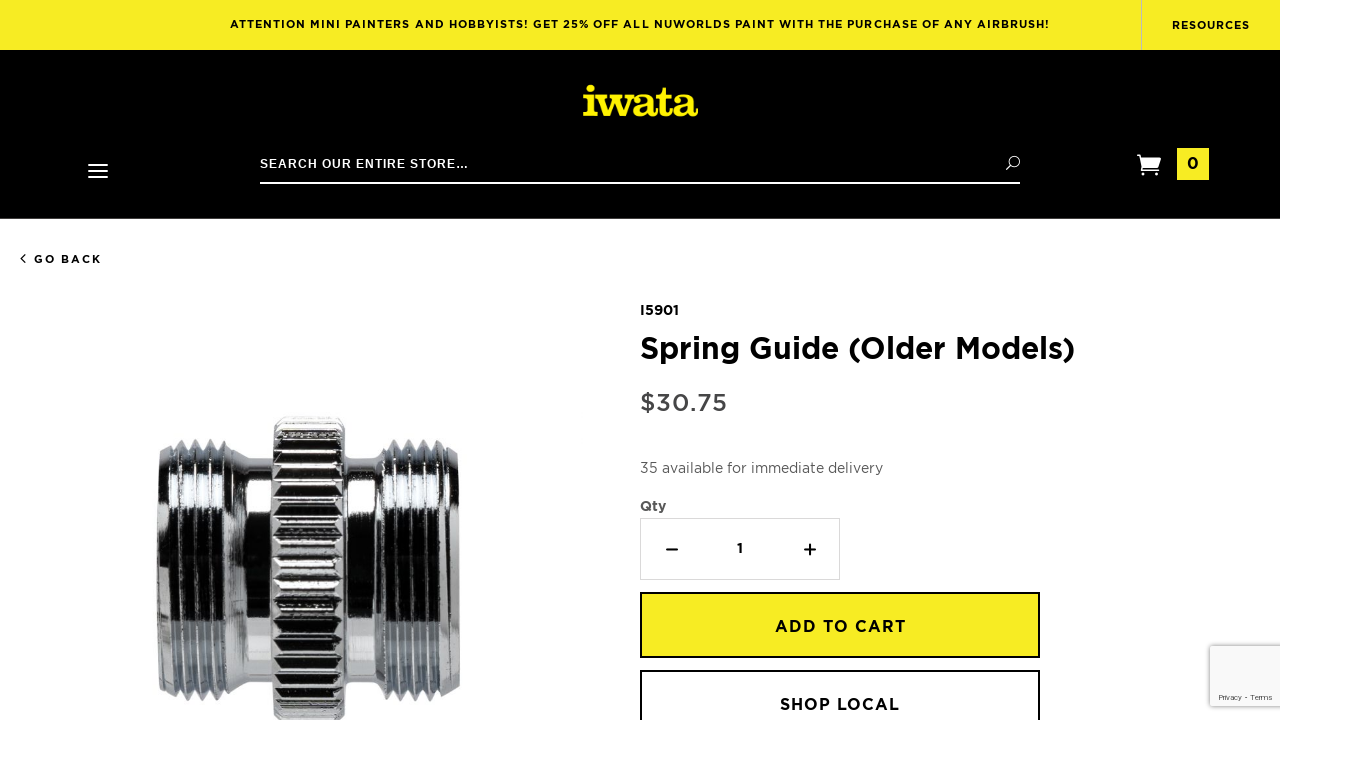

--- FILE ---
content_type: text/html; charset=utf-8
request_url: https://www.iwata-airbrush.com/spring-guide-cm-bsbc.html
body_size: 12532
content:
<!DOCTYPE html><html lang="en" class="no-js" xmlns:fb="http://ogp.me/ns/fb#"><head><title>Spring Guide &#40;Older Models&#41;: Anest Iwata-Medea, Inc.</title><script type="text/javascript">
var json_url = "https:\/\/www.iwata-airbrush.com\/mm5\/json.mvc\u003F";
var json_nosessionurl = "https:\/\/www.iwata-airbrush.com\/mm5\/json.mvc\u003F";
var Store_Code = "IM";
</script>
<script type="text/javascript">
var MMThemeBreakpoints =
[
{
"code":	"mobile",
"name":	"Mobile",
"start":	{
"unit": "px",
"value": ""
}
,
"end":	{
"unit": "em",
"value": "39.999"
}
}
,{
"code":	"tablet",
"name":	"Tablet",
"start":	{
"unit": "px",
"value": ""
}
,
"end":	{
"unit": "em",
"value": "59.999"
}
}
];
</script>
<script type="text/javascript" src="https://www.iwata-airbrush.com/mm5/clientside.mvc?T=47103824&amp;Filename=ajax.js" integrity="sha512-hBYAAq3Edaymi0ELd4oY1JQXKed1b6ng0Ix9vNMtHrWb3FO0tDeoQ95Y/KM5z3XmxcibnvbVujqgLQn/gKBRhA==" crossorigin="anonymous"></script>
<script type="text/javascript" src="https://www.iwata-airbrush.com/mm5/clientside.mvc?T=47103824&amp;Filename=runtime_ui.js" integrity="sha512-ZIZBhU8Ftvfk9pHoUdkXEXY8RZppw5nTJnFsMqX+3ViPliSA/Y5WRa+eK3vIHZQfqf3R/SXEVS1DJTjmKgVOOw==" crossorigin="anonymous"></script>
<script type="text/javascript" src="https://www.iwata-airbrush.com/mm5/clientside.mvc?T=47103824&amp;Module_Code=cmp-cssui-searchfield&amp;Filename=runtime.js" integrity="sha512-GT3fQyjPOh3ZvhBeXjc3+okpwb4DpByCirgPrWz6TaihplxQROYh7ilw9bj4wu+hbLgToqAFQuw3SCRJjmGcGQ==" crossorigin="anonymous"></script>
<script type="text/javascript">
var MMSearchField_Search_URL_sep = "https:\/\/www.iwata-airbrush.com\/search.html\u003FSearch=";
(function( obj, eventType, fn )
{
if ( obj.addEventListener )
{
obj.addEventListener( eventType, fn, false );
}
else if ( obj.attachEvent )
{
obj.attachEvent( 'on' + eventType, fn );
}
})( window, 'mmsearchfield_override', function()
{
MMSearchField.prototype.onMenuAppendHeader = function(){return null;}MMSearchField.prototype.onMenuAppendItem = function( data ){var span;span = newElement( 'span', null, null, null );span.innerHTML = data;return span;}MMSearchField.prototype.onMenuAppendStoreSearch = function( search_value ){var item;item = newElement( 'div', { 'class': 'mm_searchfield_menuitem mm_searchfield_menuitem_storesearch' }, null, null );item.element_text = newTextNode( 'Search store for product "' + search_value + '"', item );return item;}MMSearchField.prototype.onFocus = function( e ) { ; };MMSearchField.prototype.onBlur = function( e ) { ; };
} );
</script>
<base href="https://www.iwata-airbrush.com/mm5/"><meta charset="utf-8"><meta http-equiv="X-UA-Compatible" content="IE=edge"><meta name="viewport" content="width=device-width, initial-scale=1"><meta name="description" content="Looking to order a new needle or nozzle? Our interactive parts finder will 
help you order the right parts every time. An airbrush is only a true Iwata when it contains genuine Iwata parts. Our parts are precision crafted on the industry’s most sophisticated machinery using the finest materials for consistent quality and performance. Every batch, every time." />
<meta name="keywords" content="iwata parts, airbrush parts, iwata airbrush parts, parts for eclipse, eclipse parts, nozzle, needle, iwata replacement parts" />
<link rel="shortcut icon" type="image/png" href="/mm5/favicon.ico"><link href="/mm5/humans.txt" rel="author"><link rel="canonical" href="https://www.iwata-airbrush.com/spring-guide-cm-bsbc.html"><style type="text/css">[data-sr] { visibility: hidden; }</style><link rel="stylesheet" href="themes/divino/css/all.php"><link type="text/css" media="all" rel="stylesheet" href="css/00000001/mailchimp.css?T=c17103e5" data-resource-group="css_list" data-resource-code="mailchimp" /><!--[if lt IE 9]><script src="themes/divino/js/modernizr.js"></script><script src="themes/divino/js/respond.min.js"></script><![endif]--><script type="text/javascript" src="scripts/00000001/runtime_combofacets.js" async defer></script><link type="text/css" media="all" rel="stylesheet" integrity="sha256-lWOXBr8vqpiy3pliCN1FmPIYkHdcr8Y0nc2BRMranrA= sha384-0K5gx4GPe3B0+RaqthenpKbJBAscHbhUuTd+ZmjJoHkRs98Ms3Pm2S4BvJqkmBdh sha512-wrhf+QxqNNvI+O73Y1XxplLd/Bt2GG2kDlyCGfeByKkupyZlAKZKAHXE2TM9/awtFar6eWl+W9hNO6Mz2QrA6Q==" crossorigin="anonymous" href="https://www.iwata-airbrush.com/mm5/json.mvc?Store_Code=IM&amp;Function=CSSResource_Output&amp;CSSResource_Code=mm-theme-styles&T=f1c8b8dd" data-resource-group="modules" data-resource-code="mm-theme-styles" /><script type="text/javascript" data-resource-group="modules" data-resource-code="recaptcha_v3">
(() =>
{
var script;
script	= document.createElement( 'script' );
script.src	= 'https://www.google.com/recaptcha/api.js?render=6LeoFHMrAAAAAIgNYPZQO0nncrYrI94m26bIcATP';
document.documentElement.appendChild( script );
} )();
document.addEventListener( 'DOMContentLoaded', () =>
{
var form, element, elements, form_lookup;
form_lookup = new Array();
elements = document.querySelectorAll( 'form input\u005Bname\u003D\"Action\"\u005D\u005Bvalue\u003D\"AUTH\"\u005D, form \u005Bname\u003D\"Action\"\u005D\u005Bvalue\u003D\"ORDR,SHIP,CTAX,AUTH\"\u005D' )
for ( element of elements )
{
if ( element instanceof HTMLFormElement )	form = element;
else if ( element.form instanceof HTMLFormElement )	form = element.form;
else
{
form = null;
while ( element )
{
if ( element instanceof HTMLFormElement )
{
form = element;
break;
}
element = element.parentNode;
}
}
if ( form && ( form_lookup.indexOf( form ) === -1 ) )
{
form_lookup.push( form );
new Miva_reCAPTCHAv3_FormSubmitListener( form, 'payment_authorization' );
}
}
elements = document.querySelectorAll( 'form input\u005Bname\u003D\"Action\"\u005D\u005Bvalue\u003D\"ICST\"\u005D' )
for ( element of elements )
{
if ( element instanceof HTMLFormElement )	form = element;
else if ( element.form instanceof HTMLFormElement )	form = element.form;
else
{
form = null;
while ( element )
{
if ( element instanceof HTMLFormElement )
{
form = element;
break;
}
element = element.parentNode;
}
}
if ( form && ( form_lookup.indexOf( form ) === -1 ) )
{
form_lookup.push( form );
new Miva_reCAPTCHAv3_FormSubmitListener( form, 'customer_account_create' );
}
}
elements = document.querySelectorAll( 'form input\u005Bname\u003D\"Action\"\u005D\u005Bvalue\u003D\"ICSQ\"\u005D, form input\u005Bname\u003D\"Action\"\u005D\u005Bvalue\u005E\u003D\"ICSQ,\"\u005D' )
for ( element of elements )
{
if ( element instanceof HTMLFormElement )	form = element;
else if ( element.form instanceof HTMLFormElement )	form = element.form;
else
{
form = null;
while ( element )
{
if ( element instanceof HTMLFormElement )
{
form = element;
break;
}
element = element.parentNode;
}
}
if ( form && ( form_lookup.indexOf( form ) === -1 ) )
{
form_lookup.push( form );
new Miva_reCAPTCHAv3_FormSubmitListener( form, 'customer_account_quick_create' );
}
}
elements = document.querySelectorAll( 'form input\u005Bname\u003D\"Action\"\u005D\u005Bvalue\u003D\"IAFL\"\u005D' )
for ( element of elements )
{
if ( element instanceof HTMLFormElement )	form = element;
else if ( element.form instanceof HTMLFormElement )	form = element.form;
else
{
form = null;
while ( element )
{
if ( element instanceof HTMLFormElement )
{
form = element;
break;
}
element = element.parentNode;
}
}
if ( form && ( form_lookup.indexOf( form ) === -1 ) )
{
form_lookup.push( form );
new Miva_reCAPTCHAv3_FormSubmitListener( form, 'affiliate_account_create' );
}
}
elements = document.querySelectorAll( 'form input\u005Bname\u003D\"Action\"\u005D\u005Bvalue\u003D\"EMPW\"\u005D' )
for ( element of elements )
{
if ( element instanceof HTMLFormElement )	form = element;
else if ( element.form instanceof HTMLFormElement )	form = element.form;
else
{
form = null;
while ( element )
{
if ( element instanceof HTMLFormElement )
{
form = element;
break;
}
element = element.parentNode;
}
}
if ( form && ( form_lookup.indexOf( form ) === -1 ) )
{
form_lookup.push( form );
new Miva_reCAPTCHAv3_FormSubmitListener( form, 'customer_forgot_password' );
}
}
elements = document.querySelectorAll( 'form input\u005Bname\u003D\"Action\"\u005D\u005Bvalue\u003D\"AFPW\"\u005D' )
for ( element of elements )
{
if ( element instanceof HTMLFormElement )	form = element;
else if ( element.form instanceof HTMLFormElement )	form = element.form;
else
{
form = null;
while ( element )
{
if ( element instanceof HTMLFormElement )
{
form = element;
break;
}
element = element.parentNode;
}
}
if ( form && ( form_lookup.indexOf( form ) === -1 ) )
{
form_lookup.push( form );
new Miva_reCAPTCHAv3_FormSubmitListener( form, 'affiliate_forgot_password' );
}
}
elements = document.querySelectorAll( 'form input\u005Bname\u003D\"Action\"\u005D\u005Bvalue\u003D\"CSTR\"\u005D' )
for ( element of elements )
{
if ( element instanceof HTMLFormElement )	form = element;
else if ( element.form instanceof HTMLFormElement )	form = element.form;
else
{
form = null;
while ( element )
{
if ( element instanceof HTMLFormElement )
{
form = element;
break;
}
element = element.parentNode;
}
}
if ( form && ( form_lookup.indexOf( form ) === -1 ) )
{
form_lookup.push( form );
new Miva_reCAPTCHAv3_FormSubmitListener( form, 'customer_reset_password' );
}
}
elements = document.querySelectorAll( 'form input\u005Bname\u003D\"Action\"\u005D\u005Bvalue\u003D\"AFFR\"\u005D' )
for ( element of elements )
{
if ( element instanceof HTMLFormElement )	form = element;
else if ( element.form instanceof HTMLFormElement )	form = element.form;
else
{
form = null;
while ( element )
{
if ( element instanceof HTMLFormElement )
{
form = element;
break;
}
element = element.parentNode;
}
}
if ( form && ( form_lookup.indexOf( form ) === -1 ) )
{
form_lookup.push( form );
new Miva_reCAPTCHAv3_FormSubmitListener( form, 'affiliate_reset_password' );
}
}
elements = document.querySelectorAll( 'form input\u005Bname\u003D\"Action\"\u005D\u005Bvalue\u003D\"LOGN\"\u005D, form input\u005Bname\u003D\"Action\"\u005D\u005Bvalue\u005E\u003D\"LOGN,\"\u005D' )
for ( element of elements )
{
if ( element instanceof HTMLFormElement )	form = element;
else if ( element.form instanceof HTMLFormElement )	form = element.form;
else
{
form = null;
while ( element )
{
if ( element instanceof HTMLFormElement )
{
form = element;
break;
}
element = element.parentNode;
}
}
if ( form && ( form_lookup.indexOf( form ) === -1 ) )
{
form_lookup.push( form );
new Miva_reCAPTCHAv3_FormSubmitListener( form, 'customer_login' );
}
}
} );
class Miva_reCAPTCHAv3_FormSubmitListener
{
#form;
#submitting;
#event_submit;
#original_submit;
#recaptcha_action;
#event_fallback_submit;
constructor( form, recaptcha_action )
{
this.#form	= form;
this.#submitting	= false;
this.#original_submit	= form.submit;
this.#recaptcha_action	= recaptcha_action;
this.#event_fallback_submit	= () => { this.#form.submit(); };
this.#event_submit	= ( e ) =>
{
e.stopImmediatePropagation();
e.preventDefault();
//
// Trigger overwritten submit to build reCAPTCHAv3 response, where the original
// form submit will be restored in the callback and the "submit" listener removed.
//
this.#form.submit();
}
this.#form.submit	= () =>
{
if ( this.#submitting )
{
return;
}
this.#submitting = true;
Miva_reCAPTCHAv3_Submit( this.#recaptcha_action, ( token ) =>
{
var input_response;
this.#submitting	= false;
input_response	= document.createElement( 'input' );
input_response.type	= 'hidden';
input_response.name	= 'reCAPTCHAv3_Response';
input_response.value	= token;
this.#form.submit	= this.#original_submit;
this.#form.removeEventListener( 'submit', this.#event_submit, { capture: true } );
this.#form.appendChild( input_response );
if ( this.#form.requestSubmit )
{
this.#form.requestSubmit();
}
else
{
this.#form.addEventListener( 'submit', this.#event_fallback_submit );
this.#form.dispatchEvent( new Event( 'submit', { bubbles: true, cancelable: true } ) );
this.#form.removeEventListener( 'submit', this.#event_fallback_submit );
}
} );
};
this.#form.addEventListener( 'submit', this.#event_submit, { capture: true } );
}
}
function Miva_reCAPTCHAv3_Submit( recaptcha_action, callback )
{
try
{
grecaptcha.ready( () => {
try
{
grecaptcha.execute( '6LeoFHMrAAAAAIgNYPZQO0nncrYrI94m26bIcATP', { action: recaptcha_action } ).then( ( token ) => {
callback( token );
} );
}
catch ( e )
{
setTimeout( () => callback( 'recaptcha failed' ) );
}
} );
}
catch ( e )
{
setTimeout( () => callback( 'recaptcha failed' ) );
}
}
</script><script type="text/javascript" data-resource-group="head_tag" data-resource-code="hotjar"><!-- Hotjar Tracking Code for iwata-airbrush.com -->(function(h,o,t,j,a,r){h.hj=h.hj||function(){(h.hj.q=h.hj.q||[]).push(arguments)};h._hjSettings={hjid:1894892,hjsv:6};a=o.getElementsByTagName('head')[0];r=o.createElement('script');r.async=1;r.src=t+h._hjSettings.hjid+j+h._hjSettings.hjsv;a.appendChild(r);})(window,document,'https://static.hotjar.com/c/hotjar-','.js?sv=');</script><script type="text/javascript" async defer src="scripts/00000001/mailchimp.js?T=0a47086b" data-resource-group="head_tag" data-resource-code="mailchimp"></script><script id="mcjs" data-resource-group="head_tag" data-resource-code="mailchimp_tracker">!function(c,h,i,m,p){m=c.createElement(h),p=c.getElementsByTagName(h)[0],m.async=1,m.src=i,p.parentNode.insertBefore(m,p)}(document,"script","https://chimpstatic.com/mcjs-connected/js/users/e614060543aead2cc178b3424/bc78c1ac3f0c5a66e153a7ab8.js");</script><script type="text/javascript" src="https://www.iwata-airbrush.com/mm5/clientside.mvc?T=47103824&amp;Filename=runtime.js" integrity="sha512-EiU7WIxWkagpQnQdiP517qf12PSFAddgl4rw2GQi8wZOt6BLZjZIAiX4R53VP0ePnkTricjSB7Edt1Bef74vyg==" crossorigin="anonymous"></script><script type="text/javascript" src="https://www.iwata-airbrush.com/mm5/clientside.mvc?T=47103824&amp;Filename=MivaEvents.js" integrity="sha512-bmgSupmJLB7km5aCuKy2K7B8M09MkqICKWkc+0w/Oex2AJv3EIoOyNPx3f/zwF0PZTuNVaN9ZFTvRsCdiz9XRA==" crossorigin="anonymous"></script><script type="text/javascript" src="https://www.iwata-airbrush.com/mm5/clientside.mvc?T=47103824&amp;Filename=AttributeMachine.js" integrity="sha512-e2qSTe38L8wIQn4VVmCXg72J5IKMG11e3c1u423hqfBc6VT0zY/aG1c//K/UjMA6o0xmTAyxRmPOfEUlOFFddQ==" crossorigin="anonymous"></script><script>AttributeMachine.prototype.Generate_Discount = function (discount) {var discount_div;discount_div = document.createElement('div');discount_div.innerHTML = discount.descrip + ': ' + discount.formatted_discount;return discount_div;};AttributeMachine.prototype.Generate_Swatch = function (product_code, attribute, option) {var swatch = document.createElement('li'),wrap = document.createElement('span'),img = document.createElement('img');img.src = option.image;swatch.setAttribute('alt', option.prompt);swatch.setAttribute('title', option.prompt);swatch.setAttribute('data-code', option.code);swatch.setAttribute('data-color', option.prompt);swatch.appendChild(wrap);wrap.appendChild(img);return swatch;};AttributeMachine.prototype.Swatch_Click = function(input, attribute, option) {var i,swatchNameElement = document.getElementById('js-swatch-name');for (i = 0; i < input.select.options.length; i++) {if (input.select.options[i].value == option.code) {input.select.selectedIndex = i;};};if (attribute.inventory) {this.Attribute_Changed(input);};swatchNameElement.innerHTML = option.prompt;};</script><script type="text/javascript" src="https://www.iwata-airbrush.com/mm5/clientside.mvc?T=47103824&amp;Filename=ImageMachine.js" integrity="sha512-luSn6atUPOw8U8HPV927zNVkcbbDcvbAlaSh/MEWznSCrOzPC2iQVeXSwLabEEn43FBmR6lKN0jhsWKmJR4n1Q==" crossorigin="anonymous"></script><script>var gallery = [],thumbnailIndex = 0;ImageMachine.prototype.ImageMachine_Generate_Thumbnail = function (thumbnail_image, main_image, closeup_image, type_code) {var thumbnail,img;if (typeof(main_image) == 'string' && main_image.length > 0) {thumbnail = document.createElement('div');thumbnail.className = 'thumbnail-img-wrap';thumbnail.setAttribute('data-index', thumbnailIndex++);img = document.createElement('img');img.src = main_image;img.className = type_code;img.alt = 'Spring Guide (Older Models) - ' + type_code + ' thumbnail';thumbnail.appendChild(img);}if (typeof(closeup_image) == 'string' && closeup_image.length > 0) {gallery.push({src: closeup_image,title: 'Spring Guide (Older Models)'});}if (img.classList.contains('parts') && this.parentNode) {this.parentNode.removeChild(this);}return thumbnail;};</script><meta property="og:title" content="Spring Guide &#40;Older Models&#41;" /><meta property="og:type" content="product" /><meta property="og:image" content="https://www.iwata-airbrush.com/mm5/graphics/00000001/I5901-A1.jpg" /><meta property="og:url" content="https://www.iwata-airbrush.com/spring-guide-cm-bsbc.html" /><meta property="og:site_name" content="Anest Iwata-Medea, Inc." /><meta property="og:description" content="Check out the deal on Spring Guide &#40;Older Models&#41; at Anest Iwata-Medea, Inc." /></head><body id="js-PROD" class="prod single-column I5901"><!--[if lt IE 9]> <p class="message closable message-info browsehappy align-center"><a href="#" class="close">&times;</a>You are using an <strong>outdated</strong> browser.<br />Please <a href="http://browsehappy.com/" target="_blank" rel="nofollow">upgrade your browser</a> to improve your experience.</p> <![endif]--><nav class="mobile-menu mobile-menu-left"><div id="js-mobile-navigation" class="mobile-navigation"><ul id="js-navigation-set" class="navigation-set horizontal-drop-down"><li class="level-1 font--semi-bold uppercase"><span class="parent">Airbrushes &amp; Compressors</span><ul><li class="title level-2 font--semi-bold uppercase">Airbrushes & Compressors</li><li class="level-2 font--semi-bold uppercase"><span class="parent"><a href="https://www.iwata-airbrush.com/airbrushes.html" target="_self">Airbrushes &amp; Spray Guns</a></span><ul><li class="level-3"><span class="parent"><a href="https://www.iwata-airbrush.com/absolute-precision.html" target="_self">Absolute Precision</a></span></li><li class="level-3"><span class="parent"><a href="https://www.iwata-airbrush.com/total-control.html" target="_self">Total Control</a></span></li><li class="level-3"><span class="parent"><a href="https://www.iwata-airbrush.com/all-star-versatility.html" target="_self">All-Star Versatility</a></span></li><li class="level-3"><span class="parent"><a href="https://www.iwata-airbrush.com/effortless-coverage.html" target="_self">Effortless Coverage</a></span></li><li class="level-3"><span class="parent"><a href="https://www.iwata-airbrush.com/full-finish.html" target="_self">Full Finish</a></span></li><li class="level-3"><span class="parent"><a href="https://www.iwata-airbrush.com/kustom-cs.html" target="_self">Vault</a></span></li><li class="level-3"><span class="parent"><a href="https://www.iwata-airbrush.com/airbrush-sets-kits.html" target="_self">Airbrush Kits</a></span></li></ul><span data-name="Airbrushes & Spray Guns" data-icon="&#x24;" class="next" aria-hidden="true"></span></li><li class="level-2 font--semi-bold uppercase"><span class="parent"><a href="https://www.iwata-airbrush.com/compressors.html" target="_self">Compressors</a></span><ul><li class="level-3"><span class="parent"><a href="https://www.iwata-airbrush.com/low-pressure-output.html" target="_self">Low Pressure</a></span></li><li class="level-3"><span class="parent"><a href="https://www.iwata-airbrush.com/low-medium-pressure-output.html" target="_self">Low-Medium Pressure</a></span></li><li class="level-3"><span class="parent"><a href="https://www.iwata-airbrush.com/low-high-pressure-output.html" target="_self">Low-High Pressure</a></span></li><li class="level-3"><span class="parent"><a href="https://www.iwata-airbrush.com/workshop_compressors.html" target="_self">Workshop Compressors</a></span></li></ul><span data-name="Compressors" data-icon="&#x24;" class="next" aria-hidden="true"></span></li><li class="level-2 font--semi-bold uppercase"><span class="parent"><a href="https://www.iwata-airbrush.com/accessories.html" target="_self">Accessories</a></span><ul><li class="level-3"><span class="parent"><a href="https://www.iwata-airbrush.com/airhoses-hardware.html" target="_self">Hoses &amp; Hardware</a></span></li><li class="level-3"><span class="parent"><a href="https://www.iwata-airbrush.com/bottles-cups.html" target="_self">Bottles &amp; Cups</a></span></li><li class="level-3"><span class="parent"><a href="https://www.iwata-airbrush.com/maintenance.html" target="_self">Maintenance</a></span></li></ul><span data-name="Accessories" data-icon="&#x24;" class="next" aria-hidden="true"></span></li><li class="level-2 font--semi-bold uppercase"><span class="parent"><a href="https://www.iwata-airbrush.com/replacement-parts.html" target="_self">Parts</a></span><ul><li class="level-3"><span class="parent"><a href="https://www.iwata-airbrush.com/airbrush-parts.html" target="_self">Airbrush Parts</a></span></li><li class="level-3"><span class="parent"><a href="https://www.iwata-airbrush.com/compressor-parts-7299.html" target="_self">Compressor Parts</a></span></li><li class="level-3"><span class="parent"><a href="https://www.iwata-airbrush.com/replacement-parts.html" target="_self">Shop All</a></span></li></ul><span data-name="Parts" data-icon="&#x24;" class="next" aria-hidden="true"></span></li><li class="level-2 font--semi-bold uppercase"><span class="parent"><a href="https://www.iwata-airbrush.com/buy-now.html" target="_self">Buy Now</a></span><ul><li class="level-3"><span class="parent"><a href="https://www.iwata-airbrush.com/closeout-products.html" target="_self">Shop Closeouts</a></span></li><li class="level-3"><span class="parent"><a href="https://www.iwata-airbrush.com/swag.html" target="_self">Shop Swag</a></span></li></ul><span data-name="Buy Now" data-icon="&#x24;" class="next" aria-hidden="true"></span></li></ul><span data-name="Buy Now" data-icon="&#x24;" class="next" aria-hidden="true"></span></li><li class="level-1 font--semi-bold uppercase"><span class="parent">Shop Brands</span><ul><li class="title level-2 font--semi-bold uppercase">Shop Brands</li><li class="level-2 font--semi-bold uppercase"><span class="parent"><a href="https://www.iwata-airbrush.com/medea.html" target="_self"><img src="graphics/logos/medea-logo-optimized.png" alt="Medea logo"></a></span></li><li class="level-2 font--semi-bold uppercase"><span class="parent"><a href="https://www.iwata-airbrush.com/artool-products.html" target="_self"><img src="graphics/logos/artool-logo-optimized.png" alt="Artool logo"></a></span></li><li class="level-2 font--semi-bold uppercase"><span class="parent"><a href="https://www.iwata-airbrush.com/createx-colors.html" target="_self"><img src="graphics/logos/createx-logo-optimized.png" alt="Createx Colors logo"></a></span></li><li class="level-2 font--semi-bold uppercase"><span class="parent"><a href="https://www.iwata-airbrush.com/boya-crayons.html" target="_self"><img src="graphics/logos/boya-logo-optimized.png" alt="Boya logo"></a></span></li></ul><span data-name="Boya" data-icon="&#x24;" class="next" aria-hidden="true"></span></li><li class="level-1 font--semi-bold uppercase"><span class="parent"><a href="https://www.iwata-airbrush.com/airbrush-parts-finder.html" target="_self">Parts Finder</a></span></li><li class="level-1 font--semi-bold uppercase"><span class="parent"><a href="https://www.iwata-airbrush.com/airbrush-selector.html" target="_self">Airbrush Selector</a></span></li><li class="sub-heading"><a class="static-link" href="https://www.iwata-airbrush.com/mm5/merchant.mvc?Screen=LEARN-THE-5-WAYS-TO-SPRAY%0D%0A%09%09%09">Resources</a></li><li class="sub-heading"><a class="static-link" href="https://www.iwata-airbrush.com/customer-account.html">My Account</a></li><li class="sub-heading"><a class="static-link" href="https://www.iwata-airbrush.com/blog/contact-us">Contact Us</a></li></ul></div></nav><div id="js-site-overlay" class="site-overlay"></div><div id="js-site-wrapper" class="site-wrapper"><header id="js-header" class="header clearfix bg-black"><div class="pre-header"><div class="promo-message"><a class="promo-message__main-link" href="https://www.iwata-airbrush.com/nuworlds.html">Attention mini painters and hobbyists! Get 25% off ALL NuWorlds Paint with the purchase of any airbrush!</a><button id="js-resources-scrollto" class="promo-message__resources-link">Resources</button></div></div>
<div id="js-main-header" class="main-header">	<div class="main-header__menu mobile-menu-button toggle-slide-left"><span data-icon="&#x61;" aria-hidden="true"></span><span class="sr-only">Open Mobile Menu</span></div><div class="main-header__logo"><a class="main-header__logo-link" href="https://www.iwata-airbrush.com/" title="Anest Iwata-Medea, Inc."><img class="main-header__logo-src" src="graphics/00000001/iwata-logo-optimized.png" alt="" /></a></div><div class="main-header__nav-left"><div class="desktop-main-nav"><div id="navigation_menu" class="readytheme-contentsection">
<nav class="g-site-navigation g-navigation-menu js-navigation-menu is-hidden " aria-label="Anest Iwata-Medea, Inc., main-menu" role="menubar"><div class="g-navigation-menu__wrap" role="none"><div class="g-navigation-menu__parent js-navigation-menu__has-child" role="none" tabindex="0"><button class="g-navigation-menu__link g-navigation-menu__parent-link js-navigation-menu__link"aria-label="main-menu, Airbrushes &amp; Compressors"aria-haspopup="true"aria-expanded=falsetabindex="0"role="menuitem"><span class="g-navigation-menu__text">Airbrushes &amp; Compressors</span><span class="g-navigation-menu__icon xxlarge-hide" data-icon="&#x24;"></span></button><div class="g-navigation-menu__drawer js-navigation-menu__drawer is-edge-left" role="menubar"><div class="g-navigation-menu__row is-static g-navigation-menu__row-airbrushes" role="none"><div class="g-navigation-menu__column custom-width" data-column="Column 1 Airbrushes &amp; Spray Guns" role="none"><div class="g-navigation-menu__item" role="none"><a class="g-navigation-menu__link g-navigation-menu__title js-navigation-menu__link g-navigation-menu__link--standout "href="https://www.iwata-airbrush.com/airbrushes.html"aria-label="main-menu, Airbrushes &amp; Compressors, Airbrushes &amp; Spray Guns"aria-haspopup=""tabindex="0"role="menuitem"title="Airbrushes &amp; Spray Guns"><span class="g-navigation-menu__text">Airbrushes &amp; Spray Guns</span></a></div><div class="g-navigation-menu__item" role="none"><a class="g-navigation-menu__link g-navigation-menu__title js-navigation-menu__link "href="https://www.iwata-airbrush.com/absolute-precision.html"aria-label="main-menu, Airbrushes &amp; Compressors, Absolute Precision"aria-haspopup=""tabindex="0"role="menuitem"title="Absolute Precision"><span class="g-navigation-menu__text">Absolute Precision</span></a></div><div class="g-navigation-menu__item" role="none"><a class="g-navigation-menu__link g-navigation-menu__title js-navigation-menu__link "href="https://www.iwata-airbrush.com/total-control.html"aria-label="main-menu, Airbrushes &amp; Compressors, Total Control"aria-haspopup=""tabindex="0"role="menuitem"title="Total Control"><span class="g-navigation-menu__text">Total Control</span></a></div><div class="g-navigation-menu__item" role="none"><a class="g-navigation-menu__link g-navigation-menu__title js-navigation-menu__link "href="https://www.iwata-airbrush.com/all-star-versatility.html"aria-label="main-menu, Airbrushes &amp; Compressors, All-star Versatility"aria-haspopup=""tabindex="0"role="menuitem"title="All-star Versatility"><span class="g-navigation-menu__text">All-star Versatility</span></a></div><div class="g-navigation-menu__item" role="none"><a class="g-navigation-menu__link g-navigation-menu__title js-navigation-menu__link "href="https://www.iwata-airbrush.com/effortless-coverage.html"aria-label="main-menu, Airbrushes &amp; Compressors, Effortless Coverage"aria-haspopup=""tabindex="0"role="menuitem"title="Effortless Coverage"><span class="g-navigation-menu__text">Effortless Coverage</span></a></div><div class="g-navigation-menu__item" role="none"><a class="g-navigation-menu__link g-navigation-menu__title js-navigation-menu__link "href="https://www.iwata-airbrush.com/full-finish.html"aria-label="main-menu, Airbrushes &amp; Compressors, Full Finish"aria-haspopup=""tabindex="0"role="menuitem"title="Full Finish"><span class="g-navigation-menu__text">Full Finish</span></a></div><div class="g-navigation-menu__item" role="none"><a class="g-navigation-menu__link g-navigation-menu__title js-navigation-menu__link "href="https://www.iwata-airbrush.com/kustom-cs.html"aria-label="main-menu, Airbrushes &amp; Compressors, Vault"aria-haspopup=""tabindex="0"role="menuitem"title="Vault"><span class="g-navigation-menu__text">Vault</span></a></div><div class="g-navigation-menu__item" role="none"><a class="g-navigation-menu__link g-navigation-menu__title js-navigation-menu__link "href="https://www.iwata-airbrush.com/airbrush-sets-kits.html"aria-label="main-menu, Airbrushes &amp; Compressors, Airbrush Kits"aria-haspopup=""tabindex="0"role="menuitem"title="Airbrush Kits"><span class="g-navigation-menu__text">Airbrush Kits</span></a></div></div><div class="g-navigation-menu__column custom-width" data-column="Column 2 Airbrushes &amp; Spray Guns" role="none"><div class="g-navigation-menu__item" role="none"><a class="g-navigation-menu__link g-navigation-menu__title js-navigation-menu__link g-navigation-menu__link--standout "href="https://www.iwata-airbrush.com/compressors.html"aria-label="main-menu, Airbrushes &amp; Compressors, Compressors"aria-haspopup=""tabindex="0"role="menuitem"title="Compressors"><span class="g-navigation-menu__text">Compressors</span></a></div><div class="g-navigation-menu__item" role="none"><a class="g-navigation-menu__link g-navigation-menu__title js-navigation-menu__link "href="https://www.iwata-airbrush.com/low-pressure-output.html"aria-label="main-menu, Airbrushes &amp; Compressors, Low Pressure"aria-haspopup=""tabindex="0"role="menuitem"title="Low Pressure"><span class="g-navigation-menu__text">Low Pressure</span></a></div><div class="g-navigation-menu__item" role="none"><a class="g-navigation-menu__link g-navigation-menu__title js-navigation-menu__link "href="https://www.iwata-airbrush.com/low-medium-pressure-output.html"aria-label="main-menu, Airbrushes &amp; Compressors, Low-Medium Pressure"aria-haspopup=""tabindex="0"role="menuitem"title="Low-Medium Pressure"><span class="g-navigation-menu__text">Low-Medium Pressure</span></a></div><div class="g-navigation-menu__item" role="none"><a class="g-navigation-menu__link g-navigation-menu__title js-navigation-menu__link "href="https://www.iwata-airbrush.com/low-high-pressure-output.html"aria-label="main-menu, Airbrushes &amp; Compressors, Low-High Pressure"aria-haspopup=""tabindex="0"role="menuitem"title="Low-High Pressure"><span class="g-navigation-menu__text">Low-High Pressure</span></a></div><div class="g-navigation-menu__item" role="none"><a class="g-navigation-menu__link g-navigation-menu__title js-navigation-menu__link "href="https://www.iwata-airbrush.com/workshop_compressors.html"aria-label="main-menu, Airbrushes &amp; Compressors, Workshop Compressors"aria-haspopup=""tabindex="0"role="menuitem"title="Workshop Compressors"><span class="g-navigation-menu__text">Workshop Compressors</span></a></div></div><div class="g-navigation-menu__column custom-width" data-column="Column 3 Airbrushes &amp; Spray Guns" role="none"><div class="g-navigation-menu__item" role="none"><a class="g-navigation-menu__link g-navigation-menu__title js-navigation-menu__link g-navigation-menu__link--standout "href="https://www.iwata-airbrush.com/accessories.html"aria-label="main-menu, Airbrushes &amp; Compressors, Accessories"aria-haspopup=""tabindex="0"role="menuitem"title="Accessories"><span class="g-navigation-menu__text">Accessories</span></a></div><div class="g-navigation-menu__item" role="none"><a class="g-navigation-menu__link g-navigation-menu__title js-navigation-menu__link "href="https://www.iwata-airbrush.com/airhoses-hardware.html"aria-label="main-menu, Airbrushes &amp; Compressors, Hoses &amp; Hardware"aria-haspopup=""tabindex="0"role="menuitem"title="Hoses &amp; Hardware"><span class="g-navigation-menu__text">Hoses &amp; Hardware</span></a></div><div class="g-navigation-menu__item" role="none"><a class="g-navigation-menu__link g-navigation-menu__title js-navigation-menu__link "href="https://www.iwata-airbrush.com/bottles-cups.html"aria-label="main-menu, Airbrushes &amp; Compressors, Bottles &amp; Cups"aria-haspopup=""tabindex="0"role="menuitem"title="Bottles &amp; Cups"><span class="g-navigation-menu__text">Bottles &amp; Cups</span></a></div><div class="g-navigation-menu__item" role="none"><a class="g-navigation-menu__link g-navigation-menu__title js-navigation-menu__link "href="https://www.iwata-airbrush.com/maintenance.html"aria-label="main-menu, Airbrushes &amp; Compressors, Maintenance"aria-haspopup=""tabindex="0"role="menuitem"title="Maintenance"><span class="g-navigation-menu__text">Maintenance</span></a></div></div><div class="g-navigation-menu__column custom-width" data-column="Column 4 Airbrushes &amp; Spray Guns" role="none"><div class="g-navigation-menu__item" role="none"><a class="g-navigation-menu__link g-navigation-menu__title js-navigation-menu__link g-navigation-menu__link--standout "href="https://www.iwata-airbrush.com/replacement-parts.html"aria-label="main-menu, Airbrushes &amp; Compressors, Parts"aria-haspopup=""tabindex="0"role="menuitem"title="Parts"><span class="g-navigation-menu__text">Parts</span></a></div><div class="g-navigation-menu__item" role="none"><a class="g-navigation-menu__link g-navigation-menu__title js-navigation-menu__link "href="https://www.iwata-airbrush.com/airbrush-parts.html"aria-label="main-menu, Airbrushes &amp; Compressors, Airbrush Parts"aria-haspopup=""tabindex="0"role="menuitem"title="Airbrush Parts"><span class="g-navigation-menu__text">Airbrush Parts</span></a></div><div class="g-navigation-menu__item" role="none"><a class="g-navigation-menu__link g-navigation-menu__title js-navigation-menu__link "href="https://www.iwata-airbrush.com/compressor-parts-7299.html"aria-label="main-menu, Airbrushes &amp; Compressors, Compressor Parts"aria-haspopup=""tabindex="0"role="menuitem"title="Compressor Parts"><span class="g-navigation-menu__text">Compressor Parts</span></a></div><div class="g-navigation-menu__item" role="none"><a class="g-navigation-menu__link g-navigation-menu__title js-navigation-menu__link "href="https://www.iwata-airbrush.com/replacement-parts.html"aria-label="main-menu, Airbrushes &amp; Compressors, Shop All"aria-haspopup=""tabindex="0"role="menuitem"title="Shop All"><span class="g-navigation-menu__text">Shop All</span></a></div></div><div class="g-navigation-menu__column custom-width" data-column="Column 5 Airbrushes &amp; Spray Guns" role="none"><div class="g-navigation-menu__item" role="none"><a class="g-navigation-menu__link g-navigation-menu__title js-navigation-menu__link g-navigation-menu__link--standout "href="https://www.iwata-airbrush.com/buy-now.html"aria-label="main-menu, Airbrushes &amp; Compressors, Buy Now"aria-haspopup=""tabindex="0"role="menuitem"title="Buy Now"><span class="g-navigation-menu__text">Buy Now</span></a></div><div class="g-navigation-menu__item" role="none"><a class="g-navigation-menu__link g-navigation-menu__title js-navigation-menu__link "href="https://www.iwata-airbrush.com/closeout-products.html"aria-label="main-menu, Airbrushes &amp; Compressors, Shop Closeouts"aria-haspopup=""tabindex="0"role="menuitem"title="Shop Closeouts"><span class="g-navigation-menu__text">Shop Closeouts</span></a></div><div class="g-navigation-menu__item" role="none"><a class="g-navigation-menu__link g-navigation-menu__title js-navigation-menu__link "href="https://www.iwata-airbrush.com/swag.html"aria-label="main-menu, Airbrushes &amp; Compressors, Shop Swag"aria-haspopup=""tabindex="0"role="menuitem"title="Shop Swag"><span class="g-navigation-menu__text">Shop Swag</span></a></div></div></div></div></div><div class="g-navigation-menu__parent js-navigation-menu__has-child" role="none" tabindex="0"><button class="g-navigation-menu__link g-navigation-menu__parent-link js-navigation-menu__link"aria-label="main-menu, Shop All Brands"aria-haspopup="true"aria-expanded=falsetabindex="0"role="menuitem"><span class="g-navigation-menu__text">Shop All Brands</span><span class="g-navigation-menu__icon xxlarge-hide" data-icon="&#x24;"></span></button><div class="g-navigation-menu__drawer js-navigation-menu__drawer" role="menubar"><div class="g-navigation-menu__row is-static g-navigation-menu__row-brand" role="none"><div class="g-navigation-menu__column custom-width" data-column="Column 1A Brand" role="none"><div class="g-navigation-menu__item" role="none"><a class="g-navigation-menu__link g-navigation-menu__title js-navigation-menu__link g-navigation-menu__link--standout "href="https://www.iwata-airbrush.com/airbrushes.html"aria-label="main-menu, Shop All Brands, Iwata Airbrushes"aria-haspopup=""tabindex="0"role="menuitem"title="Iwata Airbrushes"><span class="g-navigation-menu__text">Iwata Airbrushes</span></a></div></div><div class="g-navigation-menu__column custom-width" data-column="Column 1B Brand" role="none"><div class="g-navigation-menu__item" role="none"><a class="g-navigation-menu__link g-navigation-menu__title js-navigation-menu__link g-navigation-menu__link--standout "href="https://www.iwata-airbrush.com/compressors.html"aria-label="main-menu, Shop All Brands, Iwata Compressors"aria-haspopup=""tabindex="0"role="menuitem"title="Iwata Compressors"><span class="g-navigation-menu__text">Iwata Compressors</span></a></div></div><div class="g-navigation-menu__column custom-width" data-column="Column 1 Brand" role="none"><div class="g-navigation-menu__item" role="none"><a class="g-navigation-menu__link g-navigation-menu__title js-navigation-menu__link g-navigation-menu__link--standout hide-text"href="https://www.iwata-airbrush.com/medea.html"aria-label="main-menu, Shop All Brands, Medea"aria-haspopup=""tabindex="0"role="menuitem"title="Medea"><span class="g-navigation-menu__text"><img class="g-navigation-menu__logo" src="graphics/00000001/2/medea-logo-optimized.png" alt="Medea logo" loading="lazy" /><span class="g-navigation-menu__text-copy">Medea</span></span></a></div></div><div class="g-navigation-menu__column custom-width" data-column="Column 2 Brand" role="none"><div class="g-navigation-menu__item" role="none"><a class="g-navigation-menu__link g-navigation-menu__title js-navigation-menu__link g-navigation-menu__link--standout hide-text"href="https://www.iwata-airbrush.com/artool-products.html"aria-label="main-menu, Shop All Brands, Artool"aria-haspopup=""tabindex="0"role="menuitem"title="Artool"><span class="g-navigation-menu__text"><img class="g-navigation-menu__logo" src="graphics/00000001/2/artool-logo-optimized.png" alt="Artool logo" loading="lazy" /><span class="g-navigation-menu__text-copy">Artool</span></span></a></div></div><div class="g-navigation-menu__column custom-width" data-column="Column 3 Brand" role="none"><div class="g-navigation-menu__item" role="none"><a class="g-navigation-menu__link g-navigation-menu__title js-navigation-menu__link g-navigation-menu__link--standout hide-text"href="https://www.iwata-airbrush.com/createx-colors.html"aria-label="main-menu, Shop All Brands, Createx Colors"aria-haspopup=""tabindex="0"role="menuitem"title="Createx Colors"><span class="g-navigation-menu__text"><img class="g-navigation-menu__logo" src="graphics/00000001/2/createx-logo-optimized.png" alt="Createx Colors logo" loading="lazy" /><span class="g-navigation-menu__text-copy">Createx Colors</span></span></a></div></div></div></div></div><div class="g-navigation-menu__parent" role="none" tabindex="0"><a class="g-navigation-menu__link g-navigation-menu__parent-link js-navigation-menu__link"href="https://www.iwata-airbrush.com/airbrush-parts-finder.html"aria-label="main-menu, Parts Finder"aria-haspopup="false"tabindex="0"role="menuitem" title="Parts Finder"><span class="g-navigation-menu__text">Parts Finder</span></a></div></div></nav>
</div>
</div></div><div class="main-header__nav-right"><ul class="secondary-nav"><li class="header-airbrush-selector font--bold"><a class="uppercase" href="https://www.iwata-airbrush.com/airbrush-selector.html" title="Airbrush Selector">Airbrush Selector</a></li><li class="header-find-a-dealer"><a href="https://www.iwata-airbrush.com/find-a-store.html" title="Find a Dealer"><span data-icon="&#xe081;" aria-hidden="true"></span><span class="sr-only">Find a Dealer</span></a></li><li class="header-my-iwata"><a href="https://www.iwata-airbrush.com/customer-account.html" title="My Account"><span data-icon="&#xe08a;"></span><span class="sr-only">My Account</span></a></li><li class="header-search"><button class="searchtoggle" title="Search Iwata"><span data-icon="&#x55;"></span><span class="sr-only">Search Iwata</span></button></li><li class="header-basket"><button id="js-mini-basket" class="mini-basket"><span class="mini-basket-text uppercase">Cart</span><span class="mini-basket-count">0</span></button></li></ul></div><div class="main-header__desktop-search searchbar"><form action="https://www.iwata-airbrush.com/search.html" method="get" class="search-form"><div class="input-group"><label for="l-store-search" class="sr-only">Search</label><input type="search" name="Search" id="l-store-search" value="" placeholder="Search our entire store&hellip;" class="column five-sixths bg-transparent input input-large search-input js-autocomplete-input uppercase" data-api-url="https://www.iwata-airbrush.com/api.html" autocomplete="off"><button type="submit" class="button button-large column one-sixths bg-transparent search-button" data-icon="&#x55;" title="Search Iwata"><span class="sr-only">Search Iwata</span></button></div><div class="js-autocomplete-results autocomplete-results"></div></form></div><div class="main-header__mini-basket"><button id="js-mobile-basket-button" class="mini-basket"><span class="sr-only">View Mini Basket</span><span class="mini-basket-icon inline-block" data-icon="&#xe07a;" aria-hidden="true"></span><span class="mini-basket-inner"><span class="mini-basket-count inline-block" id="js-mini-basket-count">0</span></span></button></div><div class="main-header__mobile-search"><form method="get" action="https://www.iwata-airbrush.com/search.html" class="search-form" data-hook="global-search-drawer"><div class="search-form-row"><div class="search-form-input"><label for="l-mobile-search" class="sr-only">Search</label><input class="js-autocomplete-input uppercase" id="l-mobile-search" name="Search" type="search" value="" placeholder="Search our entire store&hellip;" data-api-url="https://www.iwata-airbrush.com/api.html" autocomplete="off"></div><div class="search-form-button"><button type="submit" class="button button-square button-block" data-icon="&#x55;" title="Search Iwata"><span class="sr-only">Search Iwata</span></button></div></div></form></div><div class="js-autocomplete-results autocomplete-results" id="js-mobile-autocomplete"></div><div id="js-mini-basket-container" class="column whole medium-half x-large-one-third mini-basket-container"><div class="row mini-basket-content" data-itemcount="0" data-subtotal=""><span data-icon="&#xe051;" class="mini-basket-close" title="Close"></span><h3 class="column whole np nm">Shopping Cart</h3><div class="breaker clear"></div><p class="column whole align-center medium-grey">Your cart is currently empty.</p></div></div></div></header><div class="sub-nav bg-white"><div class="wrap"><a class="go-back uppercase font--bold black" href="javascript:window.history.go(-1)"><i class="fa fa-angle-left" aria-hidden="true"></i>Go Back</a></div></div><main><div class="wrap"><div class="row"><div class="main-content"><div class="row hdft-header"></div><div class="row prod-ctgy-hdft-header"></div><div class="row"><div class="column whole large-half product-image"><div class="row main-image-wrapper np"><span id="js-main-image-zoom" class="main-image" data-index="0"><img src="graphics/en-US/cssui/blank.gif" alt="Spring Guide &#40;Older Models&#41;" id="js-main-image" data-image="graphics/00000001/I5901-A1.jpg"></span><div id="js-main-dots" class="main-image-nav main-image-nav--dots show large-hide"></div></div><div class="row large-show hide thumbnail-wrapper np"><div id="js-thumbnails" class="thumbnails"></div><div id="js-thumbnails-show_all" class="closed"><a href="javascript:void(0);" class="button thumbnail-button-show_all">+ <span class="u-underline">Show All</span></a></div></div><script type="text/javascript">var image_data1322 = [
{
"type_code":	"main",
"image_data":
[
"graphics\/00000001\/I5901-A1_850x850.jpg",
"",
"graphics\/00000001\/I5901-A1.jpg"
]
}
]
var im1322 = new ImageMachine( 'I5901', 0, 'js-main-image', 'js-thumbnails', 'js-closeup-container', 'js-closeup-image', 'js-closeup-close', '', 'B', 850, 850, 1, 'B', 1500, 1500, 1, 80, 80, 1, '' );
im1322.oninitialize( image_data1322 );
</script></div><div class="column whole large-half product-information"><div class="product-information__purchase"><div class="product-information__purchase-name"><div id="js-purchase-message" class="message message-warning purchase-message"></div><div class="product-name-price"><span class="product-code">I5901</span><h1 class="product-name">Spring Guide &#40;Older Models&#41;</h1><h3 class="product-price-container"><span id="js-price-value" class="product-price font--medium charcoal" data-base-price="30.75">$30.75</span></h3></div><div class="product-form"><form method="post" action="https://www.iwata-airbrush.com/basket-contents.html" name="add" class="js-purchase-product inline-labeling" data-gtm-name="Spring Guide &#40;Older Models&#41;" data-gtm-code="I5901" data-gtm-productid="1322" data-gtm-category="Airbrush Parts"><input type="hidden" name="Old_Screen" value="PROD" /><input type="hidden" name="Old_Search" value="" /><input type="hidden" name="Action" value="ADPR" /><input type="hidden" name="Product_Code" value="I5901" /><input type="hidden" name="Category_Code" value="airbrush-parts" /><input type="hidden" name="Offset" value="" /><input type="hidden" name="AllOffset" value="" /><input type="hidden" name="CatListingOffset" value="" /><input type="hidden" name="RelatedOffset" value="" /><input type="hidden" name="SearchOffset" value="" /><div class="row"><div id="js-inventory-message" class="column whole np">35 available for immediate delivery</div><div id="js-product-attributes" class="column whole product-attributes"><input type="hidden" name="Product_Attribute_Count" value="0" id="js-product-attribute-count" /></div></div><div class="row product-quantity"><span class="product-quantity__title">Qty</span><div class="product-quantity__inner"><span id="js-decrease-quantity-pdp" class="button product-quantity__decrease" data-icon="&#x4b;"></span><input type="tel" name="Quantity" value="1" min="1" id="l-quantity" class="product-quantity__input" /><span id="js-increase-quantity-pdp" class="button product-quantity__increase" data-icon="&#x4c;"></span></div></div><div class="row product-find-dealer"><button class="button button-block add-to-cart add-to-cart-buttons bg-primary uppercase font--semi-bold black js-add-to-cart">Add to Cart</button></div></form></div><div class="product-local"><a class="product-shop-local-button button button-block uppercase font--semi-bold black" href="https://www.iwata-airbrush.com/find-a-store.html">Shop Local</a><p class="product-shop-local-text"><strong>Shop Local Dealers</strong> near you for more competitive prices.</p></div></div></div><div class="product-information__tabs"><div class="product-information__tab product-information__tab-overview"><details class="product-information__tab-inner" open><summary class="product-information__tab-label-container"><h2 class="product-information__tab-label-inner"><span class="product-information__tab-label">Overview</span><span class="product-information__tab-toggle" aria-hidden="true"></span></h2></summary><div class="product-information__tab-copy"><span class="js-readmore"><div>An airbrush is only a true Iwata when it contains genuine Iwata parts. To keep your airbrush operating at peak performance, make sure the model number on the side of your airbrush is listed below. If you need additional assistance locating the correct part, try using our helpful <a href="https://www.iwata-airbrush.com/airbrush-parts-finder.html" target="_blank">Parts Finder Tool</a>.</div><div><br></div><div>FOR USE WITH:&nbsp;</div><div><br></div><div>Version 1 CM-B/CM-SB/CM-C/CM-C+.</div><div><br></div><div>Our parts are precision crafted on the industry's most sophisticated machinery using the finest materials for consistent quality and performance. Every batch, every time.</div></span></div></details></div></div></div></div><script>if (typeof am1322 !== 'undefined') {var attrMachCall = am1322;};</script><div class="row prod-ctgy-hdft-footer"></div><div class="row hdft-footer"></div><!-- Google Rich Snippets --><div itemscope itemtype="http://data-vocabulary.org/Product"><meta itemprop="name" content="Spring Guide &#40;Older Models&#41;" /><meta itemprop="image" content="https://www.iwata-airbrush.com/mm5/graphics/00000001/I5901-A1.jpg" /><meta itemprop="category" content="Airbrush Parts" /><meta itemprop="price" content="$30.75" /><meta itemprop="description" content="&lt;div&gt;An airbrush is only a true Iwata when it contains genuine Iwata parts. To keep your airbrush operating at peak performance, make sure the model number on the side of your airbrush is listed below. If you need additional assistance locating the correct part, try using our helpful &lt;a href=&quot;https://www.iwata-airbrush.com/airbrush-parts-finder.html&quot; target=&quot;_blank&quot;&gt;Parts Finder Tool&lt;/a&gt;.&lt;/div&gt;&lt;div&gt;&lt;br&gt;&lt;/div&gt;&lt;div&gt;FOR USE WITH:&amp;nbsp;&lt;/div&gt;&lt;div&gt;&lt;br&gt;&lt;/div&gt;&lt;div&gt;Version 1 CM-B/CM-SB/CM-C/CM-C+.&lt;/div&gt;&lt;div&gt;&lt;br&gt;&lt;/div&gt;&lt;div&gt;Our parts are precision crafted on the industry's most sophisticated machinery using the finest materials for consistent quality and performance. Every batch, every time.&lt;/div&gt;" /><!-- <meta itemprop="brand" content="" /> For Use With CPF --><div itemprop="offerDetails" itemscope itemtype="http://data-vocabulary.org/Offer"><meta itemprop="identifier" content="upc:I5901" /><meta itemprop="price" content="$30.75" /><meta itemprop="currency" content="USD" /><meta itemprop="seller" content="Anest Iwata-Medea, Inc." /><meta itemprop="condition" content="new" /><meta itemprop="availability" content="In Stock" /><meta itemprop="quantity" content="37" /></div></div></div><!-- end main content --><!-- end column-right --><!-- end column-left --></div><!-- end main --><div class="bottom-wrap"></div><!-- end bottom-wrap --></div><!-- end wrap --></main><!-- end main --></div><!-- end site-wrapper --><footer class="footer"><div class="row wrap global-newsletter__container"><div class="global-newsletter__inner"><div class="global-newsletter__header"><h2 class="global-newsletter__header-title">Find Out First.</h2><p class="global-newsletter__header-subtitle">Get all the latest product releases, tech tips &amp; project ideas sent right to your inbox.</p></div><div class="global-newsletter__form"><div class="global-newsletter__form-fields"><div class="global-newsletter__form-first-name"><div class="floating-placeholder"><input id="global-newsletter__form-first-name" class="input" data-mailchimp-identifier="global-mailchimp-merge-fields" type="text" name="FNAME"><label for="global-newsletter__form-first-name">First Name</label></div></div><div class="global-newsletter__form-last-name"><div class="floating-placeholder"><input id="global-newsletter__form-last-name" class="input" data-mailchimp-identifier="global-mailchimp-merge-fields" type="text" name="LNAME"><label for="global-newsletter__form-last-name">Last Name</label></div></div><div class="global-newsletter__form-email"><div class="floating-placeholder"><input id="global-newsletter__form-email" class="global-newsletter__form-input input" data-mailchimp-identifier="global-mailchimp-email" type="email" name="Email_Address" required><label for="global-newsletter__form-email">Email Address</label></div></div><button class="global-newsletter__form-btn btn" onclick="MailChimp_NewsLetter_Signup_Submit('global-mailchimp');"><span class="btn-text">Sign Me Up!</span><span class="btn-arrow"></span></button></div><div class="global-newsletter__form-message" data-mailchimp-identifier="global-mailchimp-message"></div></div></div></div><div class="row wrap top-row"><img src="graphics/00000001/paint-spray-03.png" class="sfnt-paint-spray-img sfnt-paint-spray-img-03 sfnt-reveal" title="Iwata by Anest Iwata" alt="Iwata by Anest Iwata" /><div class="column top-row-left bg-ghost"><h4>Shop Local</h4><div class="navigation-element footer_buy_local">
<ul class="navigation-set single-column">
<li class="level-1 uppercase font--bold"><a href="https://www.iwata-airbrush.com/find-a-store.html" target="_self">Iwata crown dealers</a></li>
<li class="level-1 uppercase font--bold"><a href="https://www.iwata-airbrush.com/international.html" target="_self">International affiliates</a></li>
</ul>
</div></div><div class="column top-row-right"><div class="column top-row-right--left bg-ghost"><h4>Product Support</h4><div class="navigation-element footer_product_support_left">
<ul class="navigation-set single-column">
<li class="level-1 uppercase font--bold"><a href="https://www.iwata-airbrush.com/repair-service.html" target="_self">Repairs &amp; service</a></li>
<li class="level-1 uppercase font--bold"><a href="https://www.iwata-airbrush.com/equipment-setup.html" target="_self">Equipment setup</a></li>
<li class="level-1 uppercase font--bold"><a href="https://www.iwata-airbrush.com/spraying-the-airbrush.html" target="_self">Spraying paint</a></li>
<li class="level-1 uppercase font--bold"><a href="https://www.iwata-airbrush.com/replacement-parts.html" target="_self">Replacement Parts</a></li>
</ul>
</div><div class="navigation-element footer_product_support_right">
<ul class="navigation-set single-column">
<li class="level-1 uppercase font--bold"><a href="https://www.iwata-airbrush.com/airbrush-cleaning.html" target="_self">Cleaning &amp; maintenance</a></li>
<li class="level-1 uppercase font--bold"><a href="https://www.iwata-airbrush.com/blog/troubleshooting" target="_self">Troubleshooting</a></li>
<li class="level-1 uppercase font--bold"><a href="https://www.iwata-airbrush.com/warranty-manuals.html" target="_self">Warranty/Manuals</a></li>
</ul>
</div></div><div id="footer-resources" class="column top-row-right--right bg-ghost"><h4>Resources</h4><div class="navigation-element footer_resources_left">
<ul class="navigation-set single-column">
<li class="level-1 uppercase font--bold"><a href="https://www.iwata-airbrush.com/blog/become-an-authorized-dealer" target="_self">Become an authorized dealer</a></li>
<li class="level-1 uppercase font--bold"><a href="https://www.iwata-airbrush.com/blog/marketing-promotions/" target="_self">Marketing &amp; Promotion</a></li>
</ul>
</div><div class="navigation-element footer_resources_right">
<ul class="navigation-set single-column">
<li class="level-1 uppercase font--bold"><a href="http://www.coastairbrushtv.com/" target="_blank">Coastairbrushtv.com</a></li>
</ul>
</div></div></div></div><div class="row wrap bottom-row"><img src="graphics/00000001/paint-spray-04.png" class="sfnt-paint-spray-img sfnt-paint-spray-img-04 sfnt-reveal" title="Iwata by Anest Iwata" alt="Iwata by Anest Iwata" /><div class="column bg-ghost"><h4>My Iwata</h4><div class="navigation-element footer_myiwata">
<ul class="navigation-set single-column">
<li class="level-1 uppercase font--bold"><a href="/blog/category/featured-artwork/" target="_self">Submit Your Artwork</a></li>
<li class="level-1 uppercase font--bold"><a href="/blog" target="_self">Blog</a></li>
<li class="level-1 uppercase font--bold"><a href="https://www.iwata-airbrush.com/about-us.html" target="_self">About</a></li>
<li class="level-1 uppercase font--bold"><a href="https://www.iwata-airbrush.com/blog/contact-us" target="_self">Contact</a></li>
<li class="level-1 uppercase font--bold"><a href="/frequently-asked-questions.html" target="_self">Faq</a></li>
<li class="level-1 uppercase font--bold"><a href="https://www.iwata-airbrush.com/privacy-policy.html" target="_self">Privacy Policy</a></li>
<li class="level-1 uppercase font--bold"><a href="https://www.iwata-airbrush.com/terms-of-service.html" target="_self">Terms of Service</a></li>
</ul>
</div></div></div><div class="row wrap sub-footer"><span class="copyright">© ANEST Iwata-Medea, Inc. ANEST Iwata-Medea, Inc. is the global headquarters for Iwata consumer products and is part of the ANEST IWATA Group of companies</span><span class="social"><a href="https://www.facebook.com/iwatamedea" class="bg-transparent facebook dark-grey js-gtm-event-click" title="View our Facebook page" target="_blank" data-icon="&#xe093;" rel="noreferrer" data-gtm-category="Social Icon" data-gtm-action="Click" data-gtm-label="Facebook"><span class="sr-only">View our Facebook page</span></a><a href="https://www.instagram.com/iwata_airbrush/" class="bg-transparent instagram dark-grey js-gtm-event-click" title="View our Instagram profile" target="_blank" data-icon="&#xe09a;" rel="noreferrer" data-gtm-category="Social Icon" data-gtm-action="Click" data-gtm-label="Instagram"><span class="sr-only">View our Instagram profile</span></a><a href="https://www.youtube.com/user/iwatamedea1" class="bg-transparent youtube dark-grey js-gtm-event-click" title="View our YouTube page" target="_blank" data-icon="&#xe0a3;" rel="noreferrer" data-gtm-category="Social Icon" data-gtm-action="Click" data-gtm-label="Youtube"><span class="sr-only">View our YouTube page</span></a><a href="https://www.pinterest.com/iwataairbrushofficial" class="bg-transparent pinterest dark-grey js-gtm-event-click" title="View our Pinterest page" target="_blank" data-icon="&#xe095;" rel="noreferrer" data-gtm-category="Social Icon" data-gtm-action="Click" data-gtm-label="Pinterest"><span class="sr-only">View our Pinterest page</span></a></span></div></footer><!-- end footer --><div id="js-chaser" class="back-to-top"><span data-icon="&#x42;" title="Back to Top"></span></div><!-- end back-to-top --><noscript id="deferred-styles"><link href="https://fonts.googleapis.com/css?family=Roboto+Condensed:700" rel="stylesheet" /><link type="text/css" media="all" rel="stylesheet" href="css/00000001/combofacets.css" /></noscript><script>var loadDeferredStyles = function() {var addStylesNode = document.getElementById("deferred-styles");var replacement = document.createElement("div");replacement.innerHTML = addStylesNode.textContent;document.body.appendChild(replacement)addStylesNode.parentElement.removeChild(addStylesNode);};var raf = window.requestAnimationFrame || window.mozRequestAnimationFrame ||window.webkitRequestAnimationFrame || window.msRequestAnimationFrame;if (raf) raf(function() { window.setTimeout(loadDeferredStyles, 0); });else window.addEventListener('load', loadDeferredStyles);</script><div id="theme-settings" class="readytheme-contentsection">
<script>
var theme_path = "themes\/divino";
var default_country = "US";
</script>
</div>
<script data-resource-group="footer_js" data-resource-code="settings">theme_path = 'themes\/divino/';(function (mivaJS) {mivaJS.Store_Code = 'IM';mivaJS.Product_Code = 'I5901';mivaJS.Category_Code = 'airbrush-parts';mivaJS.Customer_Login = '';mivaJS.Page = 'PROD';mivaJS.Page_Code = 'PROD';mivaJS.Page_Name = 'Product Display';mivaJS.Screen = 'PROD';mivaJS.Search_URL = 'https:\/\/www.iwata-airbrush.com\/search.html';mivaJS.QKOR_URL = 'https:\/\/www.iwata-airbrush.com\/quick-order.html';mivaJS.Currency_Code = 'USD';}(window.mivaJS || (window.mivaJS = {})));</script><script data-resource-group="footer_js" data-resource-code="GTM-dataLayer">var dataLayer = dataLayer || [];dataLayer.push({"canonicalUri": "\/spring-guide-cm-bsbc.html","requestUri": "\/spring-guide-cm-bsbc.html","pageCode": "PROD","pageType": "product","pageName": "","userId": "0","userEmail": "","basketId": "16931053","categoryCode": "airbrush-parts","categoryName": "","productCode": "I5901","checkoutStep": "",});dataLayer.push({ecommerce: null});dataLayer.push({"event": "product_view","ecommerce": {"detail": {"products": [{"category": "Airbrush Parts","name": "Spring Guide \u0028Older Models\u0029","item_name": "Spring Guide \u0028Older Models\u0029","id": "I5901","item_id": "I5901","price": "30.75"}]}},"content_type": "product","content_ids": ["I5901"],"value": "30.75"});// Google Tag Manager(function(w,d,s,l,i){w[l]=w[l]||[];w[l].push({'gtm.start':new Date().getTime(),event:'gtm.js'});var f=d.getElementsByTagName(s)[0],j=d.createElement(s),dl=l!='dataLayer'?'&l='+l:'';j.async=true;j.src='https://www.googletagmanager.com/gtm.js?id='+i+dl;f.parentNode.insertBefore(j,f);})(window,document,'script','dataLayer','GTM-MLTGL2D');// End Google Tag Manager</script><!--[if lt IE 9]><script src="themes/divino/js/vendor.ie.min.js"></script><![endif]--><!--[if gte IE 9]><!--><script src="themes/divino/js/vendor.min.js"></script><!--<![endif]--><script type="text/javascript">//<![CDATA[$(window).on('load', function() { // makes sure the whole site is loaded$('#status').fadeOut(); // will first fade out the loading animation$('#preloader').delay(300).fadeOut('slow'); // will fade out the white DIV that covers the website.$('body').delay(300).css({'overflow':'visible'});})//]]></script><script src="themes/divino/js/plugins.js"></script><script src="themes/divino/js/scripts.min.js?v=1.11"></script><!--[if lt IE 9]><script src="themes/divino/js/rem.min.js"></script><![endif]--><script defer src="https://static.cloudflareinsights.com/beacon.min.js/vcd15cbe7772f49c399c6a5babf22c1241717689176015" integrity="sha512-ZpsOmlRQV6y907TI0dKBHq9Md29nnaEIPlkf84rnaERnq6zvWvPUqr2ft8M1aS28oN72PdrCzSjY4U6VaAw1EQ==" data-cf-beacon='{"version":"2024.11.0","token":"5eba90c9b00048d899695c328dede47f","r":1,"server_timing":{"name":{"cfCacheStatus":true,"cfEdge":true,"cfExtPri":true,"cfL4":true,"cfOrigin":true,"cfSpeedBrain":true},"location_startswith":null}}' crossorigin="anonymous"></script>
</body></html>

--- FILE ---
content_type: text/html; charset=utf-8
request_url: https://www.google.com/recaptcha/api2/anchor?ar=1&k=6LeoFHMrAAAAAIgNYPZQO0nncrYrI94m26bIcATP&co=aHR0cHM6Ly93d3cuaXdhdGEtYWlyYnJ1c2guY29tOjQ0Mw..&hl=en&v=PoyoqOPhxBO7pBk68S4YbpHZ&size=invisible&anchor-ms=20000&execute-ms=30000&cb=6di3qgqp6jic
body_size: 48309
content:
<!DOCTYPE HTML><html dir="ltr" lang="en"><head><meta http-equiv="Content-Type" content="text/html; charset=UTF-8">
<meta http-equiv="X-UA-Compatible" content="IE=edge">
<title>reCAPTCHA</title>
<style type="text/css">
/* cyrillic-ext */
@font-face {
  font-family: 'Roboto';
  font-style: normal;
  font-weight: 400;
  font-stretch: 100%;
  src: url(//fonts.gstatic.com/s/roboto/v48/KFO7CnqEu92Fr1ME7kSn66aGLdTylUAMa3GUBHMdazTgWw.woff2) format('woff2');
  unicode-range: U+0460-052F, U+1C80-1C8A, U+20B4, U+2DE0-2DFF, U+A640-A69F, U+FE2E-FE2F;
}
/* cyrillic */
@font-face {
  font-family: 'Roboto';
  font-style: normal;
  font-weight: 400;
  font-stretch: 100%;
  src: url(//fonts.gstatic.com/s/roboto/v48/KFO7CnqEu92Fr1ME7kSn66aGLdTylUAMa3iUBHMdazTgWw.woff2) format('woff2');
  unicode-range: U+0301, U+0400-045F, U+0490-0491, U+04B0-04B1, U+2116;
}
/* greek-ext */
@font-face {
  font-family: 'Roboto';
  font-style: normal;
  font-weight: 400;
  font-stretch: 100%;
  src: url(//fonts.gstatic.com/s/roboto/v48/KFO7CnqEu92Fr1ME7kSn66aGLdTylUAMa3CUBHMdazTgWw.woff2) format('woff2');
  unicode-range: U+1F00-1FFF;
}
/* greek */
@font-face {
  font-family: 'Roboto';
  font-style: normal;
  font-weight: 400;
  font-stretch: 100%;
  src: url(//fonts.gstatic.com/s/roboto/v48/KFO7CnqEu92Fr1ME7kSn66aGLdTylUAMa3-UBHMdazTgWw.woff2) format('woff2');
  unicode-range: U+0370-0377, U+037A-037F, U+0384-038A, U+038C, U+038E-03A1, U+03A3-03FF;
}
/* math */
@font-face {
  font-family: 'Roboto';
  font-style: normal;
  font-weight: 400;
  font-stretch: 100%;
  src: url(//fonts.gstatic.com/s/roboto/v48/KFO7CnqEu92Fr1ME7kSn66aGLdTylUAMawCUBHMdazTgWw.woff2) format('woff2');
  unicode-range: U+0302-0303, U+0305, U+0307-0308, U+0310, U+0312, U+0315, U+031A, U+0326-0327, U+032C, U+032F-0330, U+0332-0333, U+0338, U+033A, U+0346, U+034D, U+0391-03A1, U+03A3-03A9, U+03B1-03C9, U+03D1, U+03D5-03D6, U+03F0-03F1, U+03F4-03F5, U+2016-2017, U+2034-2038, U+203C, U+2040, U+2043, U+2047, U+2050, U+2057, U+205F, U+2070-2071, U+2074-208E, U+2090-209C, U+20D0-20DC, U+20E1, U+20E5-20EF, U+2100-2112, U+2114-2115, U+2117-2121, U+2123-214F, U+2190, U+2192, U+2194-21AE, U+21B0-21E5, U+21F1-21F2, U+21F4-2211, U+2213-2214, U+2216-22FF, U+2308-230B, U+2310, U+2319, U+231C-2321, U+2336-237A, U+237C, U+2395, U+239B-23B7, U+23D0, U+23DC-23E1, U+2474-2475, U+25AF, U+25B3, U+25B7, U+25BD, U+25C1, U+25CA, U+25CC, U+25FB, U+266D-266F, U+27C0-27FF, U+2900-2AFF, U+2B0E-2B11, U+2B30-2B4C, U+2BFE, U+3030, U+FF5B, U+FF5D, U+1D400-1D7FF, U+1EE00-1EEFF;
}
/* symbols */
@font-face {
  font-family: 'Roboto';
  font-style: normal;
  font-weight: 400;
  font-stretch: 100%;
  src: url(//fonts.gstatic.com/s/roboto/v48/KFO7CnqEu92Fr1ME7kSn66aGLdTylUAMaxKUBHMdazTgWw.woff2) format('woff2');
  unicode-range: U+0001-000C, U+000E-001F, U+007F-009F, U+20DD-20E0, U+20E2-20E4, U+2150-218F, U+2190, U+2192, U+2194-2199, U+21AF, U+21E6-21F0, U+21F3, U+2218-2219, U+2299, U+22C4-22C6, U+2300-243F, U+2440-244A, U+2460-24FF, U+25A0-27BF, U+2800-28FF, U+2921-2922, U+2981, U+29BF, U+29EB, U+2B00-2BFF, U+4DC0-4DFF, U+FFF9-FFFB, U+10140-1018E, U+10190-1019C, U+101A0, U+101D0-101FD, U+102E0-102FB, U+10E60-10E7E, U+1D2C0-1D2D3, U+1D2E0-1D37F, U+1F000-1F0FF, U+1F100-1F1AD, U+1F1E6-1F1FF, U+1F30D-1F30F, U+1F315, U+1F31C, U+1F31E, U+1F320-1F32C, U+1F336, U+1F378, U+1F37D, U+1F382, U+1F393-1F39F, U+1F3A7-1F3A8, U+1F3AC-1F3AF, U+1F3C2, U+1F3C4-1F3C6, U+1F3CA-1F3CE, U+1F3D4-1F3E0, U+1F3ED, U+1F3F1-1F3F3, U+1F3F5-1F3F7, U+1F408, U+1F415, U+1F41F, U+1F426, U+1F43F, U+1F441-1F442, U+1F444, U+1F446-1F449, U+1F44C-1F44E, U+1F453, U+1F46A, U+1F47D, U+1F4A3, U+1F4B0, U+1F4B3, U+1F4B9, U+1F4BB, U+1F4BF, U+1F4C8-1F4CB, U+1F4D6, U+1F4DA, U+1F4DF, U+1F4E3-1F4E6, U+1F4EA-1F4ED, U+1F4F7, U+1F4F9-1F4FB, U+1F4FD-1F4FE, U+1F503, U+1F507-1F50B, U+1F50D, U+1F512-1F513, U+1F53E-1F54A, U+1F54F-1F5FA, U+1F610, U+1F650-1F67F, U+1F687, U+1F68D, U+1F691, U+1F694, U+1F698, U+1F6AD, U+1F6B2, U+1F6B9-1F6BA, U+1F6BC, U+1F6C6-1F6CF, U+1F6D3-1F6D7, U+1F6E0-1F6EA, U+1F6F0-1F6F3, U+1F6F7-1F6FC, U+1F700-1F7FF, U+1F800-1F80B, U+1F810-1F847, U+1F850-1F859, U+1F860-1F887, U+1F890-1F8AD, U+1F8B0-1F8BB, U+1F8C0-1F8C1, U+1F900-1F90B, U+1F93B, U+1F946, U+1F984, U+1F996, U+1F9E9, U+1FA00-1FA6F, U+1FA70-1FA7C, U+1FA80-1FA89, U+1FA8F-1FAC6, U+1FACE-1FADC, U+1FADF-1FAE9, U+1FAF0-1FAF8, U+1FB00-1FBFF;
}
/* vietnamese */
@font-face {
  font-family: 'Roboto';
  font-style: normal;
  font-weight: 400;
  font-stretch: 100%;
  src: url(//fonts.gstatic.com/s/roboto/v48/KFO7CnqEu92Fr1ME7kSn66aGLdTylUAMa3OUBHMdazTgWw.woff2) format('woff2');
  unicode-range: U+0102-0103, U+0110-0111, U+0128-0129, U+0168-0169, U+01A0-01A1, U+01AF-01B0, U+0300-0301, U+0303-0304, U+0308-0309, U+0323, U+0329, U+1EA0-1EF9, U+20AB;
}
/* latin-ext */
@font-face {
  font-family: 'Roboto';
  font-style: normal;
  font-weight: 400;
  font-stretch: 100%;
  src: url(//fonts.gstatic.com/s/roboto/v48/KFO7CnqEu92Fr1ME7kSn66aGLdTylUAMa3KUBHMdazTgWw.woff2) format('woff2');
  unicode-range: U+0100-02BA, U+02BD-02C5, U+02C7-02CC, U+02CE-02D7, U+02DD-02FF, U+0304, U+0308, U+0329, U+1D00-1DBF, U+1E00-1E9F, U+1EF2-1EFF, U+2020, U+20A0-20AB, U+20AD-20C0, U+2113, U+2C60-2C7F, U+A720-A7FF;
}
/* latin */
@font-face {
  font-family: 'Roboto';
  font-style: normal;
  font-weight: 400;
  font-stretch: 100%;
  src: url(//fonts.gstatic.com/s/roboto/v48/KFO7CnqEu92Fr1ME7kSn66aGLdTylUAMa3yUBHMdazQ.woff2) format('woff2');
  unicode-range: U+0000-00FF, U+0131, U+0152-0153, U+02BB-02BC, U+02C6, U+02DA, U+02DC, U+0304, U+0308, U+0329, U+2000-206F, U+20AC, U+2122, U+2191, U+2193, U+2212, U+2215, U+FEFF, U+FFFD;
}
/* cyrillic-ext */
@font-face {
  font-family: 'Roboto';
  font-style: normal;
  font-weight: 500;
  font-stretch: 100%;
  src: url(//fonts.gstatic.com/s/roboto/v48/KFO7CnqEu92Fr1ME7kSn66aGLdTylUAMa3GUBHMdazTgWw.woff2) format('woff2');
  unicode-range: U+0460-052F, U+1C80-1C8A, U+20B4, U+2DE0-2DFF, U+A640-A69F, U+FE2E-FE2F;
}
/* cyrillic */
@font-face {
  font-family: 'Roboto';
  font-style: normal;
  font-weight: 500;
  font-stretch: 100%;
  src: url(//fonts.gstatic.com/s/roboto/v48/KFO7CnqEu92Fr1ME7kSn66aGLdTylUAMa3iUBHMdazTgWw.woff2) format('woff2');
  unicode-range: U+0301, U+0400-045F, U+0490-0491, U+04B0-04B1, U+2116;
}
/* greek-ext */
@font-face {
  font-family: 'Roboto';
  font-style: normal;
  font-weight: 500;
  font-stretch: 100%;
  src: url(//fonts.gstatic.com/s/roboto/v48/KFO7CnqEu92Fr1ME7kSn66aGLdTylUAMa3CUBHMdazTgWw.woff2) format('woff2');
  unicode-range: U+1F00-1FFF;
}
/* greek */
@font-face {
  font-family: 'Roboto';
  font-style: normal;
  font-weight: 500;
  font-stretch: 100%;
  src: url(//fonts.gstatic.com/s/roboto/v48/KFO7CnqEu92Fr1ME7kSn66aGLdTylUAMa3-UBHMdazTgWw.woff2) format('woff2');
  unicode-range: U+0370-0377, U+037A-037F, U+0384-038A, U+038C, U+038E-03A1, U+03A3-03FF;
}
/* math */
@font-face {
  font-family: 'Roboto';
  font-style: normal;
  font-weight: 500;
  font-stretch: 100%;
  src: url(//fonts.gstatic.com/s/roboto/v48/KFO7CnqEu92Fr1ME7kSn66aGLdTylUAMawCUBHMdazTgWw.woff2) format('woff2');
  unicode-range: U+0302-0303, U+0305, U+0307-0308, U+0310, U+0312, U+0315, U+031A, U+0326-0327, U+032C, U+032F-0330, U+0332-0333, U+0338, U+033A, U+0346, U+034D, U+0391-03A1, U+03A3-03A9, U+03B1-03C9, U+03D1, U+03D5-03D6, U+03F0-03F1, U+03F4-03F5, U+2016-2017, U+2034-2038, U+203C, U+2040, U+2043, U+2047, U+2050, U+2057, U+205F, U+2070-2071, U+2074-208E, U+2090-209C, U+20D0-20DC, U+20E1, U+20E5-20EF, U+2100-2112, U+2114-2115, U+2117-2121, U+2123-214F, U+2190, U+2192, U+2194-21AE, U+21B0-21E5, U+21F1-21F2, U+21F4-2211, U+2213-2214, U+2216-22FF, U+2308-230B, U+2310, U+2319, U+231C-2321, U+2336-237A, U+237C, U+2395, U+239B-23B7, U+23D0, U+23DC-23E1, U+2474-2475, U+25AF, U+25B3, U+25B7, U+25BD, U+25C1, U+25CA, U+25CC, U+25FB, U+266D-266F, U+27C0-27FF, U+2900-2AFF, U+2B0E-2B11, U+2B30-2B4C, U+2BFE, U+3030, U+FF5B, U+FF5D, U+1D400-1D7FF, U+1EE00-1EEFF;
}
/* symbols */
@font-face {
  font-family: 'Roboto';
  font-style: normal;
  font-weight: 500;
  font-stretch: 100%;
  src: url(//fonts.gstatic.com/s/roboto/v48/KFO7CnqEu92Fr1ME7kSn66aGLdTylUAMaxKUBHMdazTgWw.woff2) format('woff2');
  unicode-range: U+0001-000C, U+000E-001F, U+007F-009F, U+20DD-20E0, U+20E2-20E4, U+2150-218F, U+2190, U+2192, U+2194-2199, U+21AF, U+21E6-21F0, U+21F3, U+2218-2219, U+2299, U+22C4-22C6, U+2300-243F, U+2440-244A, U+2460-24FF, U+25A0-27BF, U+2800-28FF, U+2921-2922, U+2981, U+29BF, U+29EB, U+2B00-2BFF, U+4DC0-4DFF, U+FFF9-FFFB, U+10140-1018E, U+10190-1019C, U+101A0, U+101D0-101FD, U+102E0-102FB, U+10E60-10E7E, U+1D2C0-1D2D3, U+1D2E0-1D37F, U+1F000-1F0FF, U+1F100-1F1AD, U+1F1E6-1F1FF, U+1F30D-1F30F, U+1F315, U+1F31C, U+1F31E, U+1F320-1F32C, U+1F336, U+1F378, U+1F37D, U+1F382, U+1F393-1F39F, U+1F3A7-1F3A8, U+1F3AC-1F3AF, U+1F3C2, U+1F3C4-1F3C6, U+1F3CA-1F3CE, U+1F3D4-1F3E0, U+1F3ED, U+1F3F1-1F3F3, U+1F3F5-1F3F7, U+1F408, U+1F415, U+1F41F, U+1F426, U+1F43F, U+1F441-1F442, U+1F444, U+1F446-1F449, U+1F44C-1F44E, U+1F453, U+1F46A, U+1F47D, U+1F4A3, U+1F4B0, U+1F4B3, U+1F4B9, U+1F4BB, U+1F4BF, U+1F4C8-1F4CB, U+1F4D6, U+1F4DA, U+1F4DF, U+1F4E3-1F4E6, U+1F4EA-1F4ED, U+1F4F7, U+1F4F9-1F4FB, U+1F4FD-1F4FE, U+1F503, U+1F507-1F50B, U+1F50D, U+1F512-1F513, U+1F53E-1F54A, U+1F54F-1F5FA, U+1F610, U+1F650-1F67F, U+1F687, U+1F68D, U+1F691, U+1F694, U+1F698, U+1F6AD, U+1F6B2, U+1F6B9-1F6BA, U+1F6BC, U+1F6C6-1F6CF, U+1F6D3-1F6D7, U+1F6E0-1F6EA, U+1F6F0-1F6F3, U+1F6F7-1F6FC, U+1F700-1F7FF, U+1F800-1F80B, U+1F810-1F847, U+1F850-1F859, U+1F860-1F887, U+1F890-1F8AD, U+1F8B0-1F8BB, U+1F8C0-1F8C1, U+1F900-1F90B, U+1F93B, U+1F946, U+1F984, U+1F996, U+1F9E9, U+1FA00-1FA6F, U+1FA70-1FA7C, U+1FA80-1FA89, U+1FA8F-1FAC6, U+1FACE-1FADC, U+1FADF-1FAE9, U+1FAF0-1FAF8, U+1FB00-1FBFF;
}
/* vietnamese */
@font-face {
  font-family: 'Roboto';
  font-style: normal;
  font-weight: 500;
  font-stretch: 100%;
  src: url(//fonts.gstatic.com/s/roboto/v48/KFO7CnqEu92Fr1ME7kSn66aGLdTylUAMa3OUBHMdazTgWw.woff2) format('woff2');
  unicode-range: U+0102-0103, U+0110-0111, U+0128-0129, U+0168-0169, U+01A0-01A1, U+01AF-01B0, U+0300-0301, U+0303-0304, U+0308-0309, U+0323, U+0329, U+1EA0-1EF9, U+20AB;
}
/* latin-ext */
@font-face {
  font-family: 'Roboto';
  font-style: normal;
  font-weight: 500;
  font-stretch: 100%;
  src: url(//fonts.gstatic.com/s/roboto/v48/KFO7CnqEu92Fr1ME7kSn66aGLdTylUAMa3KUBHMdazTgWw.woff2) format('woff2');
  unicode-range: U+0100-02BA, U+02BD-02C5, U+02C7-02CC, U+02CE-02D7, U+02DD-02FF, U+0304, U+0308, U+0329, U+1D00-1DBF, U+1E00-1E9F, U+1EF2-1EFF, U+2020, U+20A0-20AB, U+20AD-20C0, U+2113, U+2C60-2C7F, U+A720-A7FF;
}
/* latin */
@font-face {
  font-family: 'Roboto';
  font-style: normal;
  font-weight: 500;
  font-stretch: 100%;
  src: url(//fonts.gstatic.com/s/roboto/v48/KFO7CnqEu92Fr1ME7kSn66aGLdTylUAMa3yUBHMdazQ.woff2) format('woff2');
  unicode-range: U+0000-00FF, U+0131, U+0152-0153, U+02BB-02BC, U+02C6, U+02DA, U+02DC, U+0304, U+0308, U+0329, U+2000-206F, U+20AC, U+2122, U+2191, U+2193, U+2212, U+2215, U+FEFF, U+FFFD;
}
/* cyrillic-ext */
@font-face {
  font-family: 'Roboto';
  font-style: normal;
  font-weight: 900;
  font-stretch: 100%;
  src: url(//fonts.gstatic.com/s/roboto/v48/KFO7CnqEu92Fr1ME7kSn66aGLdTylUAMa3GUBHMdazTgWw.woff2) format('woff2');
  unicode-range: U+0460-052F, U+1C80-1C8A, U+20B4, U+2DE0-2DFF, U+A640-A69F, U+FE2E-FE2F;
}
/* cyrillic */
@font-face {
  font-family: 'Roboto';
  font-style: normal;
  font-weight: 900;
  font-stretch: 100%;
  src: url(//fonts.gstatic.com/s/roboto/v48/KFO7CnqEu92Fr1ME7kSn66aGLdTylUAMa3iUBHMdazTgWw.woff2) format('woff2');
  unicode-range: U+0301, U+0400-045F, U+0490-0491, U+04B0-04B1, U+2116;
}
/* greek-ext */
@font-face {
  font-family: 'Roboto';
  font-style: normal;
  font-weight: 900;
  font-stretch: 100%;
  src: url(//fonts.gstatic.com/s/roboto/v48/KFO7CnqEu92Fr1ME7kSn66aGLdTylUAMa3CUBHMdazTgWw.woff2) format('woff2');
  unicode-range: U+1F00-1FFF;
}
/* greek */
@font-face {
  font-family: 'Roboto';
  font-style: normal;
  font-weight: 900;
  font-stretch: 100%;
  src: url(//fonts.gstatic.com/s/roboto/v48/KFO7CnqEu92Fr1ME7kSn66aGLdTylUAMa3-UBHMdazTgWw.woff2) format('woff2');
  unicode-range: U+0370-0377, U+037A-037F, U+0384-038A, U+038C, U+038E-03A1, U+03A3-03FF;
}
/* math */
@font-face {
  font-family: 'Roboto';
  font-style: normal;
  font-weight: 900;
  font-stretch: 100%;
  src: url(//fonts.gstatic.com/s/roboto/v48/KFO7CnqEu92Fr1ME7kSn66aGLdTylUAMawCUBHMdazTgWw.woff2) format('woff2');
  unicode-range: U+0302-0303, U+0305, U+0307-0308, U+0310, U+0312, U+0315, U+031A, U+0326-0327, U+032C, U+032F-0330, U+0332-0333, U+0338, U+033A, U+0346, U+034D, U+0391-03A1, U+03A3-03A9, U+03B1-03C9, U+03D1, U+03D5-03D6, U+03F0-03F1, U+03F4-03F5, U+2016-2017, U+2034-2038, U+203C, U+2040, U+2043, U+2047, U+2050, U+2057, U+205F, U+2070-2071, U+2074-208E, U+2090-209C, U+20D0-20DC, U+20E1, U+20E5-20EF, U+2100-2112, U+2114-2115, U+2117-2121, U+2123-214F, U+2190, U+2192, U+2194-21AE, U+21B0-21E5, U+21F1-21F2, U+21F4-2211, U+2213-2214, U+2216-22FF, U+2308-230B, U+2310, U+2319, U+231C-2321, U+2336-237A, U+237C, U+2395, U+239B-23B7, U+23D0, U+23DC-23E1, U+2474-2475, U+25AF, U+25B3, U+25B7, U+25BD, U+25C1, U+25CA, U+25CC, U+25FB, U+266D-266F, U+27C0-27FF, U+2900-2AFF, U+2B0E-2B11, U+2B30-2B4C, U+2BFE, U+3030, U+FF5B, U+FF5D, U+1D400-1D7FF, U+1EE00-1EEFF;
}
/* symbols */
@font-face {
  font-family: 'Roboto';
  font-style: normal;
  font-weight: 900;
  font-stretch: 100%;
  src: url(//fonts.gstatic.com/s/roboto/v48/KFO7CnqEu92Fr1ME7kSn66aGLdTylUAMaxKUBHMdazTgWw.woff2) format('woff2');
  unicode-range: U+0001-000C, U+000E-001F, U+007F-009F, U+20DD-20E0, U+20E2-20E4, U+2150-218F, U+2190, U+2192, U+2194-2199, U+21AF, U+21E6-21F0, U+21F3, U+2218-2219, U+2299, U+22C4-22C6, U+2300-243F, U+2440-244A, U+2460-24FF, U+25A0-27BF, U+2800-28FF, U+2921-2922, U+2981, U+29BF, U+29EB, U+2B00-2BFF, U+4DC0-4DFF, U+FFF9-FFFB, U+10140-1018E, U+10190-1019C, U+101A0, U+101D0-101FD, U+102E0-102FB, U+10E60-10E7E, U+1D2C0-1D2D3, U+1D2E0-1D37F, U+1F000-1F0FF, U+1F100-1F1AD, U+1F1E6-1F1FF, U+1F30D-1F30F, U+1F315, U+1F31C, U+1F31E, U+1F320-1F32C, U+1F336, U+1F378, U+1F37D, U+1F382, U+1F393-1F39F, U+1F3A7-1F3A8, U+1F3AC-1F3AF, U+1F3C2, U+1F3C4-1F3C6, U+1F3CA-1F3CE, U+1F3D4-1F3E0, U+1F3ED, U+1F3F1-1F3F3, U+1F3F5-1F3F7, U+1F408, U+1F415, U+1F41F, U+1F426, U+1F43F, U+1F441-1F442, U+1F444, U+1F446-1F449, U+1F44C-1F44E, U+1F453, U+1F46A, U+1F47D, U+1F4A3, U+1F4B0, U+1F4B3, U+1F4B9, U+1F4BB, U+1F4BF, U+1F4C8-1F4CB, U+1F4D6, U+1F4DA, U+1F4DF, U+1F4E3-1F4E6, U+1F4EA-1F4ED, U+1F4F7, U+1F4F9-1F4FB, U+1F4FD-1F4FE, U+1F503, U+1F507-1F50B, U+1F50D, U+1F512-1F513, U+1F53E-1F54A, U+1F54F-1F5FA, U+1F610, U+1F650-1F67F, U+1F687, U+1F68D, U+1F691, U+1F694, U+1F698, U+1F6AD, U+1F6B2, U+1F6B9-1F6BA, U+1F6BC, U+1F6C6-1F6CF, U+1F6D3-1F6D7, U+1F6E0-1F6EA, U+1F6F0-1F6F3, U+1F6F7-1F6FC, U+1F700-1F7FF, U+1F800-1F80B, U+1F810-1F847, U+1F850-1F859, U+1F860-1F887, U+1F890-1F8AD, U+1F8B0-1F8BB, U+1F8C0-1F8C1, U+1F900-1F90B, U+1F93B, U+1F946, U+1F984, U+1F996, U+1F9E9, U+1FA00-1FA6F, U+1FA70-1FA7C, U+1FA80-1FA89, U+1FA8F-1FAC6, U+1FACE-1FADC, U+1FADF-1FAE9, U+1FAF0-1FAF8, U+1FB00-1FBFF;
}
/* vietnamese */
@font-face {
  font-family: 'Roboto';
  font-style: normal;
  font-weight: 900;
  font-stretch: 100%;
  src: url(//fonts.gstatic.com/s/roboto/v48/KFO7CnqEu92Fr1ME7kSn66aGLdTylUAMa3OUBHMdazTgWw.woff2) format('woff2');
  unicode-range: U+0102-0103, U+0110-0111, U+0128-0129, U+0168-0169, U+01A0-01A1, U+01AF-01B0, U+0300-0301, U+0303-0304, U+0308-0309, U+0323, U+0329, U+1EA0-1EF9, U+20AB;
}
/* latin-ext */
@font-face {
  font-family: 'Roboto';
  font-style: normal;
  font-weight: 900;
  font-stretch: 100%;
  src: url(//fonts.gstatic.com/s/roboto/v48/KFO7CnqEu92Fr1ME7kSn66aGLdTylUAMa3KUBHMdazTgWw.woff2) format('woff2');
  unicode-range: U+0100-02BA, U+02BD-02C5, U+02C7-02CC, U+02CE-02D7, U+02DD-02FF, U+0304, U+0308, U+0329, U+1D00-1DBF, U+1E00-1E9F, U+1EF2-1EFF, U+2020, U+20A0-20AB, U+20AD-20C0, U+2113, U+2C60-2C7F, U+A720-A7FF;
}
/* latin */
@font-face {
  font-family: 'Roboto';
  font-style: normal;
  font-weight: 900;
  font-stretch: 100%;
  src: url(//fonts.gstatic.com/s/roboto/v48/KFO7CnqEu92Fr1ME7kSn66aGLdTylUAMa3yUBHMdazQ.woff2) format('woff2');
  unicode-range: U+0000-00FF, U+0131, U+0152-0153, U+02BB-02BC, U+02C6, U+02DA, U+02DC, U+0304, U+0308, U+0329, U+2000-206F, U+20AC, U+2122, U+2191, U+2193, U+2212, U+2215, U+FEFF, U+FFFD;
}

</style>
<link rel="stylesheet" type="text/css" href="https://www.gstatic.com/recaptcha/releases/PoyoqOPhxBO7pBk68S4YbpHZ/styles__ltr.css">
<script nonce="92JfWrJEMnFHIMmqPEs6zA" type="text/javascript">window['__recaptcha_api'] = 'https://www.google.com/recaptcha/api2/';</script>
<script type="text/javascript" src="https://www.gstatic.com/recaptcha/releases/PoyoqOPhxBO7pBk68S4YbpHZ/recaptcha__en.js" nonce="92JfWrJEMnFHIMmqPEs6zA">
      
    </script></head>
<body><div id="rc-anchor-alert" class="rc-anchor-alert"></div>
<input type="hidden" id="recaptcha-token" value="[base64]">
<script type="text/javascript" nonce="92JfWrJEMnFHIMmqPEs6zA">
      recaptcha.anchor.Main.init("[\x22ainput\x22,[\x22bgdata\x22,\x22\x22,\[base64]/[base64]/[base64]/[base64]/[base64]/[base64]/KGcoTywyNTMsTy5PKSxVRyhPLEMpKTpnKE8sMjUzLEMpLE8pKSxsKSksTykpfSxieT1mdW5jdGlvbihDLE8sdSxsKXtmb3IobD0odT1SKEMpLDApO08+MDtPLS0pbD1sPDw4fFooQyk7ZyhDLHUsbCl9LFVHPWZ1bmN0aW9uKEMsTyl7Qy5pLmxlbmd0aD4xMDQ/[base64]/[base64]/[base64]/[base64]/[base64]/[base64]/[base64]\\u003d\x22,\[base64]\\u003d\\u003d\x22,\x22JsOaw5bDlDvCiEcTw5wnwqBqY8ObwrLClsODWythAyzDnThwwrfDosKow4Jqd3fDs048w5JJb8O/wpTClm8Aw6tNW8OSwpw6wpo0WRBPwpYdJSMfAxHCmsO1w5AOw7/CjlRZFsK6acKhwpNVDiLCgyYMw4E7BcOnwpRHBE/DqMOlwoEudGArwrvCoEYpB00XwqBqWsKNS8OcCVZFSMOAHTzDjE3CiyckOSRFW8Oyw6zCtUdWw5w4Cm8qwr13bmvCvAXClMOkdFFpaMOQDcOxwrkiwqbCnsK+ZGBcw7jCnFxSwoMdKMO/XAwwTCI6UcKMw6/[base64]/w4kvwos2cMO8w6/[base64]/ClcKMw7zDmibDgMKZw5zCgxJUw5ZJQsOiFA9ofMOYfsOaw7HCvQHCtEI5J1PCo8KOFF1ZSVVAw4/DmMOBMsO0w5AIw7khBn11RMKYSMKlw4bDoMKJOcKhwq8awqTDqTbDq8OKw4bDrFAzw5MFw6zDmsKiNWI9GcOcLsKtS8OBwp9Lw4sxJwLDtGkuXMKRwp8/[base64]/w6rDhcOLw47DucKhw4DCm8OiN8KWVTHCt17DlcO9wpDCg8Olw5rCrcKJE8Oww745TmleAUDDpsOxHcOQwrxWw6gaw6vDv8KAw7cawqzDl8KFWMOgw6Rxw6QOP8OgXT3CtW/ClUBZw7TCrsKyAjvChXctLmLCvsKucsObwrBgw7PDrMOMC3N7C8O8FXREScOkeFLDmB5Gw6nClUVUwoPCmjHCuRYKwroqwoDDk8OUwovCuCkmWcOgUcKPWz17YQjDgB/CvMKbwq3DjAVdw7rDtcKeKMKtFcKVfsKzwrnCvVDDoMOewp5hw6RRwrvCmwnChQ0QO8Ogw4XCj8KKw5o3OsOMwqjCm8OBGzDCtjjDmyzDu2FRSHXDrsOtwrR/Hk3DulNbGnsjwqtpw6nCiTddVcOPw5pgUsK2bhMsw745LsOJw4IzwppuEk9sasOWwp1vdHDDhMK6M8K5w58yC8OPwq4mS0fDnnbCgB/[base64]/CpUIZw74owqvDoFMOw6ARw7PChsOfZRPDqVzCqw7CqQIBw4HDsEzDvDTDgV/[base64]/w5vDuMKLwqzCtsOUUsOtw6vCjsK9XcKaA0zDnibDsgzCq0/[base64]/DrsKLw6Byc8KrPELCljI0w5LDg8O7Z8KKwqlvAsOJwppTUsORw4cEJ8K/[base64]/Cg8OKwosBwrfCjcKpwq7CksKAOsOjw4gdSHdidMK7b1/Coj/CshzDgcOjJnI8w75Yw4guw7XClwBdw7fCncK2wrp+HsOJwqvCtz0rwqFQcG/CtkoQw5pENhxHWTfDuntFIV9Yw69Pw7dnw7TClsK5w5nDkGTDphUow7PCsU5RSzrCu8O7dlw1w7V6XwzDpcORwrDDjl3Dk8KowqJ0w5bDgMOGNMOUw5cEw4XDp8OqXcK1DcKaw7TCvQbClcOrfcKxw5kNw4U0XcOgw6EuwpEvwr/Dvw3Dt23DtCRZasKnVMOeJsKSw7o5QGg4GsK2cQjCrCFiHMK+wrtmCSo3wrzDi3LDu8KKR8O9woTDpSjDq8OPw73Cp3EMw5jCl3/DpMOiw6tPTcKXP8Otw6/CqW11CcKewr4wDsOHw6Vvwrx+K25YwrjCtMOcwpobeMOmw5DCthBnTsOJw6cCDcKtwrN7FsOnwpXCrE3Cn8OsbsOyKEPDlzAOw5TCjGPDtHgGw7FgDCF9bmtIw5BgWDNOw4/[base64]/CglzDlhxsw4gLw5lpwprCmx8awpEOw6hvw5HCmMKswrNCDVRRPnI0IHvCpn3Cr8Obwq1Ww6tKE8Ojw4lhXjZ/w4Esw6rDs8KQwp1mEHTDmsKwLMOpMMK5w7zCqcKqRmPDkn4gYcKmPcO0w5PCjiQmFnl5OMOBVMO+A8KGwqgzwojCrcK8LS7CsMKZwp1FwpYZwqnCkVwywqg6Rxpvw5TDh2t0A01fwqLDuEZOOGzDn8KgFBDDusO6w5MzwopYI8OLVgUaPcOiPQJOw5l4wroPw7/[base64]/NnwROcKbC1hSayDDocKUwqsYwpgkCzfDrMKZSsORDcO/w73DuMKQDjFjw6TCrBFgwpNGUMK7UcKrwqPCi33CscK1fMKkwrRcSgLDvcKbw6lhw48/w7vCnMObRsKTRQNqasKmw4fCucOVwqg5aMO1w43CisKlakBbZ8Kaw6ECw64nZsK4w5wCw4BpR8OSwphewpRlXMKYwqkXw4HCrx7Ds0jDpcKiw6QFw6fDmi7DqQktR8KtwqxmwpPChcOpw6jDh3zDnMKWw5d7QSfCpcOsw5LCunvDkcOUwqzDrR/Co8KtJcOxJGQuQADDiEfDrcOGV8KBYcODPUdzZx5Ow7wGw7XCtcKCHcOTLcK5wrtkAAIowoBUcmLDrRtZN2nDtyvDl8KUw4TDpcOTw6N/ElDDjcK2w6fDpWcqwqFlF8Kiw6jCixLCjD9fZsOhw7A8eHh1GMOqAcKrHSzDuifCnhI6w67Dn2VUw4/[base64]/[base64]/CiMOBwoNfYMKNTV19AX4jwpXDosO+fsKSw5PDn31/S3fDhUstwpAqw5/[base64]/wrYoBMOMw6YLw4/CnD/Chgx6FcKCwqzDoMK1w4bDqcK/w7nDsMKywoXCo8OHw6Ngw7NGLcOgbMKsw45nw77CkB9KbWFOMMOeKTQrQcKvGX3DrQJIC2Y8wqbDgsO7w4DCmMO4cMOgYMObJENCw4tzwo3Ch1MnesKFV1TDvl/CqsKXEkzCi8KLDsORUCAdM8O2E8O0OXrDgR5twqkowr0iQsOkw6zCn8Kdw5/CocOkw7o8wphDw7TCqGbCtsOlwpbCix3CsMO3wrYLesKbKj/ClMOJBMKaRcKxwoHCmx7CpMOhasK5I2QVw6zDs8Khw5AEC8OOw5nCuwvDu8K5JMKJw7ZZw5/CjsKBwo7CtTMkw6EGw4rDlcOPYsKuw4rCr8K6E8O6PRQ7w4Btwop+w7vDumfCpMOwEm4Ow4LDmMO5XyAuwpPCkcO1w6R5wrjDpcOzwp/DlVl7KF7CnDJTwq/[base64]/Cp8K4w4/[base64]/DmcOHw4vCpiXCt8O3w5jCocOUQsOxOWzCi8Khw77CmRYHYDjDvGDDnGLDkMK5dWtKYcKKGsO1C34qJBQow6hjTBPDgUR5H2FhBcOTQQfCqcODwpPDqi4AJsO/[base64]/CvGnDgcOkw40zw75hRj1ew64+V0l8KcOFwoxhwpZCw5cDw5nDh8OKwo7CtxDDrg/[base64]/TsKjwoM3ScK/[base64]/[base64]/CrMKZYsKpHGBrdQoXIsKvwoXCtlvCjcOYLMOewp/CpTDDlsKJwos3wrhww6ErEcKnEw/[base64]/[base64]/DksKbfG1jw6bDl8KPw5Jtw5PCnXbCgcOsw7cawpJEwo/[base64]/wqUgMMObwprDv8OtRMOscMOiZQrDucKkRMOxw5Fqw5VVGUQkd8KSwq/[base64]/wroIw51nw5JOZcKlM8OfO8OYFBQZSBpdeTrCryXDncKEE8OAwqxJXgk1OMOBwrfDvzLDvG5sAsKow5/[base64]/CpSvCiMKfwoYCw4AHw5BJQE5gbQLCmFgtwqBTw58Pw4LDiw3CgCXDicKxA01Dw77DpcO2w7zCjhjCrsKVVMOPw4Vwwp0HehBaesK6w4LDn8OswpnCgcK2ZcOfNT7DigBJwrjDqcO/b8KHwrlQwqtgOMO1w7B0b1LCnsOcw7Ica8KJTBzDssKMfxoBTXwXfG7Cn1lfKxvDh8KwFxNFRcOBCcKqwqHCvzHDvMOOw5lEw4PDgD3Cs8KMKGLCisKEb8KJDT/DpTvDmUNPwqtpw5h5wpvCkGrDuMKnR1zCnsK2BVHDjwrDjwcKw77DmA8SwqoDw4zCmWgGwpZ8asKGIsKuw5nDjR0owqzCncKBXMOjwoV/w5w5wofCjAkmEXDCo0fCnsKsw6jCj3PDtlYWdR4DPMK2wolGwprDusOnwqnDuArCozcww4wBQMK8wqHDocO3w4HCqD5lwrdxDMK6wqTCscOccF4fwpAnJMO1SMOhw7I/QGPDs2gow5/ClsKuRnMxUGrCrsKQEMOyw5PDlcK8CcKnw6x3aMOAZ27DrQDDvMKKVcORw6TCjMKawrBtQh8hw418UQzDq8Obw6JVIwbDhDnDqcK4wp1HfDYZw6rCiB4CwqMWO2vDrMOzw5rCkk8Sw6Vuwr3Chx/[base64]/Ci0VaF8Kbw4TCrgDCscOMJcKkJcKgw787woNAHWV5HE/DtsOxMD3DnMOUwqjCvMOnJmUwTMO5w5MfwpfCtG5VYyFnwrQpwokuHnpYfsONwqRwUlXDkV7Drj1GwpXDnsOVw7IcwqjDhQ5Dw5/[base64]/CrsOpwojCu0vDhcKXbcKKwo/CvVbCkMKKwqE/wqnDqD5+SwQhdcONwq8gwqnCvcK+L8OrwrLCjcKFwqLCuMO3IwQgHsKcUcKeRQYBOnzCryNNwrk9ClzDhcO/[base64]/Cp8O0J8ORw6o4UFfDqAnCtRnCtcKTwoDDlXtlQUwpw4d7JxzDix5bwqUbBsK6w4fDgUTCtMOfw6R2w6vDrMKOEcKfPn3DkcOKw4PCmcKzS8OYwqPDgsO+w78awpIAwplXwp3Cr8Oqw582wqPDl8K/[base64]/X3ooJMKSwrB/woUHw6XDiMKjHzjDkAcwf8OEXyDCocKtDDzDhMO4DsKyw4NSwrDDvxvDlAzCnz7CsiLCv0/DsMOvKwMfwpB8w5QrVMKDU8KnERh5GTrCvjnDqTfDgGXDo2bDg8KqwpxQwpzCq8KzEWLDlzTCkcKWDwHCvX/Dm8KWw58mD8K8Pk02w5zCkmHDkBHDrcK3B8O+wrDDoGEYRyTCpSzDmljCnS8PXzvClcOywocaw4rDocKtUBDCvQgAOmzDkMKdwpzDs2nDjcOVBSzDrMONH2YRw4VKw7fDnsKSblrCr8OoLjEDZMK+Iy/CgxvDpMOEOXnDshklF8KdwoXCrMKmeMOmw4DCtiBvwoNxwrtHSDnCoMOLBsKHwpUOFWZlCTVIPsKhBCYHcH/[base64]/Cp8O3NsOCEsOswqTCt2YzUi5Sw41BMsKGw58oE8Obw5fDv0DCrzQ2w53DuEEOw5pGKVdCw6XCh8OYGX/[base64]/[base64]/w64ANgXCuUjCuWMSC8OKw4sWWFvCsMOracKuBsKzX8KXOMOkw6/DuULCl2XDslNkOMKQRsOMasOiw6F1eCoqw6kCbBpvHMOaYDZOHcOXbhwYwq/Ckk4mFEYRA8Kjwq1BQELCi8ODMMO2wo7DhB1RYcOjw5YZS8KmPjoNw4dXSirCm8OPX8OlwrDDh0/DoBI4w7xIZcKPwp7CrkFmDMOowqZpWMOKwrNUw4fCkMKdGnjCv8O9XlnDoXEPwqkdE8KQTsOISMKKwpwNw4HDrSVxw4E4w6kww58zw51NB8KMYHN+wplOwp5iERTChMORw5zCoUlew4ZgZ8Knw7XDp8O2AQBqw6zDs0/CuCHDrcKdRB4Uwq7ClGIaw4LCgQdPXWLDmMODw4A/[base64]/CrGkcRsOaw7vChMKiBjVowp42wqLDuz4kQGbCnisVwo1ZwpF/am0SL8OswofDucKWwrtTwqfDr8K0BAjCk8ODwpZowrTCkVPCh8OhXDrCosKywrl+w5AGw5DCnMKxwpkRw4rCuB7DlsOhwpIyPRDDqcOGUkLDggMoVG/Dq8OEcMKDGcOlw4lVWcKBw5gnGG9HDQTClywQHT56w7V8eHEdDwoTNzkew4cxwqwqwoILw6nCjRtHwpU7wrYqHMOJw5c/UcKpNcOawo1uw6kAOHFVwrozFcKCw5tMw4PDtE1jw71KTsKZfBd7w4PClcOsTcKGwrpTBVkcMcKca0jDgB5gwq/Dq8O8KFXCoxvCu8ONWcKffsKcasOZwqvCgkg4wo0Owp/DrFjDmMOPTsOuwo7DucO1w4MEwrUHw5t5GmjCusKTAcKeTMOVQCfCnlLDgMKXw57DqHkQwpJHw6jDp8O4wpt3wqzCtMKZasKoUcKSPMKLUlHDrlx4wpPDlmRITAvCusOzXmpdMMKeNcKPw7UrYSnDl8KhB8OaLwTCkEvDlMKYw77Coz5awpQjwp9Gw63Dpi/CiMKQHBE9wrcbwrvDjcKTwqnClsOgw65wwrbCksKiw4PDl8KLwr7DqAPCj0hPIC0EwqXDgcOdw54cVAYrXQXDp3kUJ8Kpwoc/w5TDh8K/w6nDu8Onwr4dw4kyN8O6wpQ4w6xLPMOPwqTChGbCpMODw5fDt8OhPcKFacO0w49HJMOBfcOpSWfCocO4w7DDhBTCsMKPwoE9w6TCusKJwqDCn25SwofCnsOeFsO2RMOtO8O2PsOmw7N5w4jCgcKGw6PCqMODw4PDrcOOb8KBw6gew4tWNsOXw61/w53Dh1kxSURUw5tnwoBiLFl3WMObwrnCjMKnwqvCsS7DmwofKsOZYcOqQMOpw6jCicOcTw/[base64]/ChcOjSA3CpsONQ8Oww7nCrcK+UsO9PDYxABvCq8OJHMKjbR4Kw5XCnz9BJsO6GBJowrDDrcOUQV3CisOuw41JKsOOScOtwqsQw5I+PsKfw7Q/KV1OMBxjTQHCjcK1FMKFC1vCpMKCEsOcdiNTw4HCrsKBA8KBcgXCr8Kew64sU8Oiw7Buw6MlTRg9O8KkLETCo0bCksOCHMK1BgHCpcK2woJEwoEVwofDssOfw7nDhSAFw4ECwp8/eMKpK8KbcDwZeMK2wrrDmXtTXCbDl8KuUxdidsKKVEIxwpdDDlLCh8KHNMKgZibDvW3CrFECFsORwqUGbyciF3/DvsOJM3DCocOWwpd7Y8Kxw5HDqcOtY8KXQ8OVwonDp8KdwoDDvEtkw4HDi8OWGcKXAMO1ecKrJUnCr0fDlMOLP8OJFBUDwqBFw6/CumrDrjAzKMKpS2jCuw1cw7kMBW7DnwvCk1LCp0HDvsOtw47DpcOUw5PChgjDtC7DucORwrYHD8Opw4AYw6XCnwlWwo5+QTLCunjCnMKHwp8HJ0rCjXLDscK0TUzDvmw6dnh/woICCsOFw6jDv8OQP8KPWzgHUSQaw4N+w7fCu8OmBXlrX8KTwr8Tw6xFdmoSHinDscKRbzsQdgDDtsOow5jDknTCqMOjXzNLATzDnsO7NDvCicOYw5bDjizDtjUyXMKZw4l5w6rDjjhiwo7DpVNJAcO/w49zw4F/w6lhOcKndsKcLsK+esKkwogvwpAPw6MoccO1OMOmIMOpw6LCusKswoDDph4Kw6vDqHgeOcOCb8Kee8K8XsOBCxRTBsOHwpPDkMK+wrHCn8OCfW1SWcKmZldTwpTDucKpwq3CosKiKsOQEApZSxAMLWRHZMOhTsKVw5rCvcKIwqIDw5/CtsOjw75gYsONasO/esOXwpIGw7HCk8O4wpLDssOkwrMtFEzCnHrCsMOzdUXCk8KVw5XDlzjDg0fDgsKhwpBiFsO/ScOmw57CpzXDozQ2woTDvcKzV8Ouw4bDkMOZw75eOMOew5XCusOuOMKuwoRyTsKNbCPCnMK5wp3CuTpBw6DDqsKQO2DDm2DCoMK8w410w6weHMK3w4hQWsO7WAXCpsKsRwzCnjjCmBtFT8OXcRfDjE/CsRjCinPCgX/CjH8WRsKNT8KqwrLDiMK0woXDhQTDmVfCj0/Cn8Kjw40oGijDgSTCqhTCrsK2OMO3w4Z0wpkLfsODcUlfw4VfFHx4wqjDlMOYBMORERTDu0PCkcOhwpbCiABGwpHDkE7DkV10AQrCljQAfELCq8OwD8Oiw5USw7Qdw70hSDJbLlrCj8KUw6bCqWJbwqTCpz/DggzDoMKiw54NMm8gfsK8w4vDhMKUbsOBw7h1wpkWw65eGsKWwpVvwocawppcB8OLDT0pUMKowps+wpzDscOQwpZ/w5XDhCLDhzDCn8OtKFFvWMOnRcOkHmNPw4p/wpwMw7JuwrdzwqvCpTXDrsOtBMKow4pew6vCtMKcY8Kvw5/CjxdCQlPDpRPCncOEGsKMScKFIyd3wpA9w4bDiQMKwqnCuj5NQMO9RVDCm8OWNMO4Y3JsBsOmwoVNw7kXw7jChhfDnzA7w4EVaAfCiMOqwobCsMK3wqQkNTwiw6QzwprDjMO9wpMAw6kgw5PChGQGwrNcw7lNwoolw6QEwr/[base64]/CosOTw5HCo2Urw6zDhMOtNwzDhsO+w6fDosOPwpHCm0zDoMKvdMOlP8K7wrTCkMKvw7/[base64]/CsjDDrgTCkiR8wrfDiiTDocKLwqQ4wp8vSsKcwrjCuMOVwrtOwpofw6LDh0jDgSVzGyzCjcKaw7fCpsK3D8OYw7/DjHDDpMOKTsKBJlcDw6zCqsOaFU0xS8K+Ai1Jwq0uw7k3wp4JCcOJTGbDssKow5Y6FcKnSCYjw7Z/wr/DvBZXJsOuBnPCrsKFL2bCtMOmKTR/[base64]/CqcOxw5nDkhrCkMOwaR5CKzLDicKpwrYsw6ouwqrDoElNb8KUTsKreV/Dr1Ygwo3CjcOAwoM2w6R3csOLwo1ew5sZw4IAYcOtwqzDlcO4MMKqOE3Csh5cwpnCuA3Dh8Kzw6FNJsKtw6DDhAEWH1vDijFnHUXDgGRtw7nCrsObw7J8bwsQHMOqwqrDhsKOTMOvw58QwoEUeMK2woJTTcOyIk4/J0B9wpHDtcO/wofCqcOaHxIpwo8HeMKMSSzDknXDq8OWwp1REGE7wolFw5F5CMOCBcOtw68AXUp+GxfCrMOPTsOkZsK2GsOQwqQ6w6clwr/CkMOxw74PfG7CtcKwwowOeGPCuMOZw77CvcKow5xhwqMUf2fDpRLCsg3ChcOFw4nDnAcJMsKYwoTDvF5EAy3Dmwx6wroiIsKcR3l/anDDpWR7wpBLwrvDolXDkHVUw5dELlDDr2fCgsOYw61oe33CkcKXw6/CisKkw7IVRsKhWzHDiMKNKl8+wqBOcUUxdcOIC8OXRk3DtGlkYlzDqXVww5MLIEbDrsKgGsOCwrTDp2TCpMOvw5/DuMKTGQERw6HCkMOzw7lHwqwrHsKdMsK0dcKhw68pwojDiyXDqMOcG0rDqnDDv8KEOz7DmMOrGMOSw4rCgMKzwqoAw70He1rDusK8PHwLwrDDkyDDq1zDjnMdDiN/wrLDoXEeDX/DiGrDgsOZSB9Xw4RcMyAUfMOcXcOIeXfCsWTDr8O+wrV8woAFbANRw74yw4rCgC/CizgCG8OCB0UfwpATe8KlOsO2w4zCvTRCw6xqw4fChWvCjW/DpsOCNFjDkzzCvHdNw68MUC7DqsKzw4svCsOpw5/DlnrClHjCngFddsO7VcObVcOnBAgtKGdsw7k3wrTDiDY3X8O8woHDs8KywrBNTsOqFcKxw4Yqw70EVsKJwoLDiyvDnRrCqMKCSA7CtsKUCMKLwqzCtE9EGGPCqynCssOWw4RnNsOMKMK/wrFqw7FCa1LDtMOHMcKdNCxZw6DCv1NEw6Ind2fChyF8w49Uwo5Ww6ggTTzCjwjCqsOqw7jCoMOhw7vCoF/CnsOkwpJYw4p4w4guW8K/ZMOAaMKLdiXDlMOEw5HDlgnCm8KmwoVzw7fCqXDDjcKWwonDm8OlwqnCqcOMVcKWM8O/eUsrwoM/w6N1D0nCkHjCgX3Cj8Okw5lUWMOuCmZLw5JHCcKWRVQnw5nCh8KGw4TDgMKSw5NQTMOnwr3DrQnDjsOJVsOTMSvCncORcT/CscKEw4xywqjCucOZwrQOMhvCscKISTEsw63CrgxGw5/Dth9DaE0Pw6Nowp9BQsO7HFfCp1PDisO4wpfCjDxLw7vDn8K7w4fCoMO8c8OxRnfCuMKUwp3CvcOFw5hRwpzCsiQMc2Jyw5/DuMKjLBsJTMKnw7RlW0nCtcOPIU7CtVlwwpk1w5lAw54XDxIww7zDm8KDTT/DtyMwwrnCt01zUsONw5nCh8Kvw4p6w4RyWsOKG2zCoRTDqlIzEMKkw7Ahw6TDnABaw4RVF8KDw7rCqMKjMgTDhypewofCkhpLwqh1MEDDlifCnsKUw6XCtkjCux3DhyV7csKDwrTClcKkw5vCnTsuw6/[base64]/CjcKIwo4swonCoGPCtBlbXCRkXUrCkkfDjsOyc8KSw7nCrsKQwqjCi8OawrlLTHo/YQADalIvRcOiwqXCqQ7Ds1URwp9Lw4TDhMKXw5wYw6DDtcKtTBEXw6RLd8OfeAHCpcO+XcKYOipAwq3DszTDncKYEX0FF8OnwrjDqSRTwoXDosOvwp5ew6LCsVt0LcOjFcOcMjDCl8KJS3wCwosyTcKqCX/DmFNMwpEFw7Ufwr9QayjCkAzDkHrDgSTCh3DCm8OlUAUqbSgPwpPDlX85wqHDhMKEw6cTwprDjMOZUnxcw5RewrNdbsKseCfCuUPCr8Olf15/AEDDosOhfQTCmmgAw40Nw7QYACEBIULClMKcY3XCkcKgU8K5RcOUwqhPWcKcTVQ/w5bDqTTDvl8Ow7M/YR5Ew5txwoDDrnvDhjQeJG1qw7fDj8KXw6wtwrcVN8K4wpMbworDl8OCwqXDgArDssO2w6/CqGYMLW/DrMKGwqRwWMKvwrtLwrfChy8aw4kOTVtLKsOaw7F3wpTCucKSw7o+cMKpCcKRecKPFnxcwoonw4DClsOnw5vCqULCqGx/e3wcw4bCiQM9w7BTScKnwoZpQMO8bgRWTFg2TsKcwp/[base64]/DqCzDnsKPwqHDtxMtw5XCoMKHw6kTYcK+w77CnhLDgUvDgRAjwprDsGzDhGonAsOgC8KmwpXDpyjDjhPDq8K6wow/wq1QAsOew7wWw6YiYcKMwoMOCcOzW1B/FcO7AcO9TDBqw7MswpXCucOHwrtjwrbChDXDjgFVZx3CsSLCmsKaw65hwonDtBPCr3cewqPCocKlw4DCsQxDwoDCviXCoMKDBsO1wqrDn8K+w7zDnXYew598woPCs8KvAMKWwq7ChwYeM199FcK/woFmYC1zwoBHa8OIw5/CmMOYRDjDvcO5AcKnWMKVRHgMwpXDtMKDfCzCqcOcc0/[base64]/ChxxLCG/CnEvDucKZX8OYR03DmEFhAsO0wpHCvxZNw7PClHDDrcO3Q8Kbb3gBZ8KZwpEew7wGccO9fsOybArDnsOEb3gFwo/CvGlSK8Oow7HChMOWw5XDvcKkw6lew6gSwqNawrlrw5DCl0FAwqtrHi3CncOnTMOYwrlEw5vDthdiw6NJwrrCr3zDimfCnMKDwrMHJsOPEMOMLSbDssOJTMKaw7g2w4DCtRo3wpRaA0/Dqz8hw6gLOBtjR2TCssKxwrjDmsOdZDd8wpzCrBASZMO1WjV1w498wqnCr1jCp2jCs0TCm8KowppXw7FJwqHDlsO9GcOVe2fChMKmwrUZw4xjw5Fuw4gSw6ArwphCw7ojJFxXw6wfBG8xTjDCqHw6w5vDkcKiwrjCncKQUsOjPMOvw7Z2wod8RU/CpSQJEE4bw4zDkzAAw67DvcK1w7oWc2VBw5TClcOgTEnCqcK1K8KALgrDgmgQJR7Dp8O9ZBx4RMKSb3bDscK4d8KofwDCqXApw5TDhsK4JsONwpDDgS3CnMKyRGvCpExXw5VVwqV/[base64]/wqLCqsOMwrjCuEkkw4DDqDoWwq8RYTzCoMOWKzJiXyA4ZsONQcO5FGpCZMK7wqHDjzVAw6p2Q1HDsUl0w5jCg0DDmMKICRBXw53CuV8PwqLCmg9URnLDhwnCmSzCt8OKwr7DiMOUbGXDhCrDosO9KQxlw4TChGF8wrYRS8K5bcOfShBfwo5DZMKAB2oawrE/[base64]/[base64]/DuSBSXRYOHnnDnm7CjsKPYDRCwqjDkcKjNgEUBcOEcloFwopjw7taF8Opw7DCszwqwqMgAkHDjTHDjMORw75QIMONY8KHwolLTD/Co8Kqwq/[base64]/DgsKawrbCu3HDt8Kvwrl/worChcKXCWHDrAdbdMKEwr7Cr8OOw4Asw7tiXMOZw7hIF8OWd8O8w5nDjjQOw5rDp8KFTcOdwq9yHFcuwrtzwqnCrsO0wqPCi0zCi8OgKjTDgMOqwoPDmEEWw4R1wpJrSMK7w4cKwpzCgwAqZwlCworDgGjDrXhCwrJxwqXDicK/CMKnwqEvw7JzacOVw449wp1ow47DkgzClsKPw4FBDSh1w6dYER7CkHvDi0p7DQNmw6ROE2gFw5M5IMOKVcKNwrbDlmLDssKEwp3DpMKVwqdYcyzCsmZQwqkfNcO9woXCu1BQC33CpMK7PMO1Gzcsw4HDrw/ColJgwpxgw6TCh8O3azZrCWtLSsO7esKjUMK5w6nCh8Olwroowr8ddWbCgMOKCioewrDDhsKvTAwJdMK8KFjCuXQvwr0Mb8OGwqkGw6JvAUcyPiI7wrIrKsK3w7HDjwMWZR7CvMKETADCksOxw5lCFQttTQ/[base64]/w5vDkcKbwrDCvH/DocKrwrtJY8OhwoFXwqnCtH7DrArDucK+RjvCkFzDl8OWJlLCt8Omw47CqllcDcO2Yz/DpcKPScOjdcKzw5QGwqJxwr/[base64]/wrnDlUFrw4p1ehpSfnpOIcKHUMOZwot8wqbDs8KywqVfFMKnwqBEOsOjwpI0ERkkwrZ8w5HCksO/MMOiwo7Do8Oew4LClsKwSVEJSgXDkGQnAsO9wofDoA3DpRzDiTLCkcOlwo8qAQPCuHjDscKre8O0w5I+w7UUw5LCi8Otwr9HRBHCnBd6UCI/wofDgMKyE8OWwpfCjwFfwq0VPxLDjMOoBMOlM8O3d8KMw6fCu1llw7/[base64]/wpjCk07CvSnDqMKJSRDCicOPYmrCvMKkNi/Dh8OUc1lWR3JowpTCpR0QwqQ9w69Ow7oHw6JsRSzClWgkCcOFw4HChMKLfcK7cBzDpHkZw6U9wrLCiMOFcmN/wpbDnMKUFW7Dm8KVw4bCqHPCj8KlwoMTc8Kyw6RJYQDDmMKMwpPDnCXDiDfDqcOxXXPCucOfAFrDqsK7wpYIwo/CqHZrwoTDqgPDuB/Dm8KJw6TDgmI+w4bDgMK9wq/[base64]/CoXdAw4xDwqnDoMKswpt1B8Kaw77DtcKsw4seK8KNVsKkG3HCtGLCt8KOw6cxU8OLMsK5w7MQEMKAw7XCqEgow73DuDLDgAk6JCJZwrYAZMO4w53Dsk/Dm8KIwojDiUwoXcOCX8KfMGvDpxPCsgQ4JjvDgExbbMODKRTDqsKfwqBoNgvChk7DujnCv8O5H8KGG8KAw4jDqMO7wocrE09dwr/[base64]/Yg9Nw67Ck1LDoy7DkTDCkh5MB8OMBm46w65vwpPDgcOsw5PDnsKTfz5Jw57DkipKw7sZXR12SD/CmzzCl3DDocO2wqplw6jDgcKCwqFzATF5ccOIwrXDjzPCqHrDpcODPsKmwpfCl1jCl8K/AcKvw64JAD4BYMOJw4luKTfDlcOdD8Oaw6DDmWs/fgDCqn0FwqFHw67DgyzCgAI1wozDvcKbw7Qgwp7Cv0QZBcKxV2sXwr1XFcKkOg/[base64]/CisKKwrbCg8K2BcO3wqJoGMO1w501wrdeTcOhMgrClR8RwovDocKZw7XCq2TCgHTCsRRNE8OZSMK8BSPDqcOewotFwqY+VR7CtjjCocKGwo3Cs8KIwoTDpMKbwpbCo1rDkXguAS/DugJyw5HDhMOdDH0sPDxyw7zCmsOsw7EWHsObbcOmVWAww5/[base64]/[base64]/wrxyw5vCmTbCh0NSw6zDmcKTw5/DlsO3wrHDuMKyAm3CnMKVSE0MCsKbL8K6GADCisKTw6pvw4zDpsOTw4rCjEpHasOdQMKdwrrCocKLCzvChkZ2w4vDscK/wqTDrcKMwok9w7wHwrnDhsO1w6rDiMK2MsKqXSbCj8KZCsKsa0TDnMKmMWLCkMOjZVfCkMKnQsO/[base64]/DtnvDhMOCfH0nw49gwrfCuEZyZz4BSMKLICvCg8KpZ8OAw5JMW8Ovwokmw77DjsKWw6c9w7o7w7U1R8OBw7M4JGrDvgNiw5U0wq7Cm8KFZi9uCcKUHivDiWrCvgZiEwMawpBxwrXCvBvDrgzDkllbwqXCnU/DujVlwrsKwoPClAfDjsKYw7IkTmYxN8OYw7PCh8OSw7LDiMOkw4LCiGEYKcOvw45twpDDisK0FRZ0wr/DkxM4IcOmw5TCgcOqHMKlwpY5I8OtJsKKVDFbw68IH8Opw5XDsA/[base64]/CsSfCkMO9w7DCuRnDmMKYwrnCjsOREMOMYMOWHWfCkk0xR8Kpw4jDrsKMwpHDlcKFw7FQwqB/w4XDrsOlR8KUwrLCpE7Cu8ObUXjDtcOBwpESFRHCpMKVDMO0MMK6w7vCvMKpOUjCuA/DoMOcw7Ifw4U0w7dyJh4tMRlxwrrDjB/DsCB6ZRx1w6cjVx8lH8ODOVBXw7APEyADwpgSdcKdUMKhfifDkUDDlcKNw4bDknzCpcOxHzYwAUXCn8K/w7zDisKNWMOvA8Oyw7HCj2fDoMKHKmfCjcKOJ8Ofwp3DssOSagLCtzfDn0nDvsOQdcOyasO2U8Ocw5QyP8ODw7zCiMOLQQHCqgIZw7XCugApwqxaw7PDrcODw6oJdsK1woTDh1/CrVPDtMOUP1xiecOrw4fDmMKZEVh0w4zCl8ONwrZnKcOdw5/DvFZUw7XDmAgvwpbDljQzwql8NcKDwp8hw6p6UMOcRWfChCtEYsKIwofCgcOVw7HCmsOtw4hdTz/CocOWwrfChS5ZVMOcw4BMZsOrw75Bb8O3w4fDtiFCw5sywqHDiipbbcKVwpHDpcKgcMKfwrLDpMO5Q8OkwrjDhHJxSjIaUCbDuMOGw5M4b8OxJRFHw4/DomrDpAjDhF8ENcKvw5cHbsK1wo4rw4jDhcOzNnnDusKjZX3Cu2HCjsOiEsOBw4nCk38XwojDn8O4w5fDg8KuwpLChEUkKsO/OmZ+w5rCs8Oowr7Do8KVwqHDjMOWw4AOw59IUMK0w4zCoxwAYXIkw4RgccKdw4LCg8KEw6ktwpjCtcOXTcOFwonCrsO8dFLDnsOCwodlw4hyw6ZYfWw4wo10Gi4tfsOiNXPDr3h7BH8Sw6DDgMOcUcOcVsOPw64gw4l3w4/Do8KYwrbCq8KsNxfDrnrDiTMdYRrDo8K4wro3UwBLw5PCm2lmwqjClMKpC8OWwrU1wrx8wqYUwrddwofDumvCm1LDgzvDogDCvTdWOsOPI8OUdAHDgB3DlhoMBMKPwrfCtsKiw7gYasOaLcO3wpfCjsOrEG/DvMOowroVwq8bw67CtsK1MHzCq8K/[base64]/woLDgjDClMKOw4vDlcKoHFgdwrjCk8OewrnDsTtgw4zDvcKVw6jCjjgVw6wSPsKiVjzCo8Onw6IjWMO9DlbDuWpWD2pMS8KRw7BTKzfDqWnCsCdxJlRlVBTDlcOdwpnCmV/CpDgwSSdkwqgqLFoLwoHCpcORwo9iw75Aw57Dt8KAw7Yuw4kRw7vDlDjCtTnCmcK3wqnDux/[base64]/CpMKEW8KWXVLDqMKhw7TCrDzDjUnDr8KOw73DpcO7Y8KFw47CgcKOLybCrWfDvnbDj8OkwpEdwrrDmQt/w4lNwpBDCMKnwpzCsSjCo8KFO8KOZRdwKcK9ByHCjcOIGRtoMsKeLMK/w45Iwo3CmRdiHMKEwqI0bgfDvcKvw6nDv8KpwoFkw7LCvV0sAcKRw7lpYR7DlMKYTsKnwpbDnsOFP8OoQcKdwo9KbUoXwofDqyYqV8OtwqjCkgIAYsKewqlzwqguCi5UwptjJDU2w7Nvw4IXegRhwrbDicOpwrk2w713Ay/CoMO1AifDosOYBMO5wpbDsDYvbcO9wrUew4UHw5MwwpAdMXLDkDfDkMKYJcOBw5pKdsKow7HDlMOQwrY2w7s1EzYcw5zDkMOAKgUSZlzCj8OIw54bw7tvBmchwq/[base64]/wrLCkEjDg8OTEFbCtV/DpxLCtmJjE8KuYFPDqQhGw7lEw7ktwqPDsmxIwrpiwqvCnMKDw7ZLwpjDoMKWHixrBsKmasO1G8KOwofChArCuSbDgDoTwqrCtE/Dm0M2U8KKw6HCpsO7w67CgMONw7jCqsOYccKewqvDk1nCsjXDrMOefcKPMcKoBF5vwqnDgnHCs8ONUsOYMcKEBxR2ScOYcsKwXw3DlVlCbsOmwqjDgcKtwq/[base64]/ckbDnRvDi8KUAcORJsKsVkHDn0h1XxoTRcOdw5IXwqjDggsOAU9RFcOTwrhyQWdbYixjw7JgwoI1ClRIFsKkw69Xwr4ub0VkFngaNBbCmcOPLTsjwp/CqsKzB8K+F3zDry/[base64]/OsKjNsK2wrwYAMOiMMOUTMOYw7bDukDCqEzDocKIwpbCk8OdwqV4csKrwpbDrXdfBDfDmnsiw5ltw5Y/wprCqg3CqMOBw5PCoVVvwprDusOsHQTDiMO9w5ZCw6nCmR8mwohhw40ewqlfw5nDjsKrcsOCwrFtwoFgG8K1McKCVyrCpybDgMO0ecK1fsKtwrR+w7JsDcOcw7c6woxZw5E1XsKjw7/Co8OlXlsZw5wpwqLDmMOWBMOlw6LCtcKgw4hcw6XDpMOjw67Ds8OQNBI5wqNHwrsiPAsfw7tGdcKON8ODw5khwrJMwrfDqsKWwpAsMcKxwqDCsMKQJ1fDvcKrbRluwoNkIF/DisO7NsOHwq/Cv8KKw4rDsGIKwpvCvsKFwoYzw7zChjjCusKbwo3CgMK6w7QgNSDDo116f8K9VsKsW8ORDsKrWMKow4VIUlLDiMKJc8Ocf3FoC8KKw5cUw7jCksKRwrknworDvMOrw6zDtnBdUnxgTy4PLzvDmMOPw7TCi8OwdgZeExTCsMK8NXJAw5hKSEx1w6cBcSxMCMKhw4/[base64]/DoVRxwqcqWwlKw6R+wr7DisKmw5HDrSBywpwMSsKMw6cHBsK1wqPCj8KzOsK5w4QPC0EywrXCpcOMLjXCmsKJw7h9w4/Dp3EgwoRaacKGwozCtcKiJsKaR2vCkRd5D1HCkcK+LzA\\u003d\x22],null,[\x22conf\x22,null,\x226LeoFHMrAAAAAIgNYPZQO0nncrYrI94m26bIcATP\x22,0,null,null,null,1,[21,125,63,73,95,87,41,43,42,83,102,105,109,121],[1017145,826],0,null,null,null,null,0,null,0,null,700,1,null,0,\[base64]/76lBhnEnQkZnOKMAhmv8xEZ\x22,0,0,null,null,1,null,0,0,null,null,null,0],\x22https://www.iwata-airbrush.com:443\x22,null,[3,1,1],null,null,null,1,3600,[\x22https://www.google.com/intl/en/policies/privacy/\x22,\x22https://www.google.com/intl/en/policies/terms/\x22],\x22mSWcvajXYYW9PQuBYeCfzDAVw+rrPZAzVnetBI0qA0Y\\u003d\x22,1,0,null,1,1769151242449,0,0,[105,119,62],null,[9,77,175,116],\x22RC-CjoXHOz1tGvEew\x22,null,null,null,null,null,\x220dAFcWeA5XCYP_u_SKZl4O8mR2D0on6YWK36hS2RHZbUhqB3Q-e-kRlTAxE_EGEcXvviA4EvkRMA4kZF4o2Xbb3rZ91-Qdtmh8uw\x22,1769234042591]");
    </script></body></html>